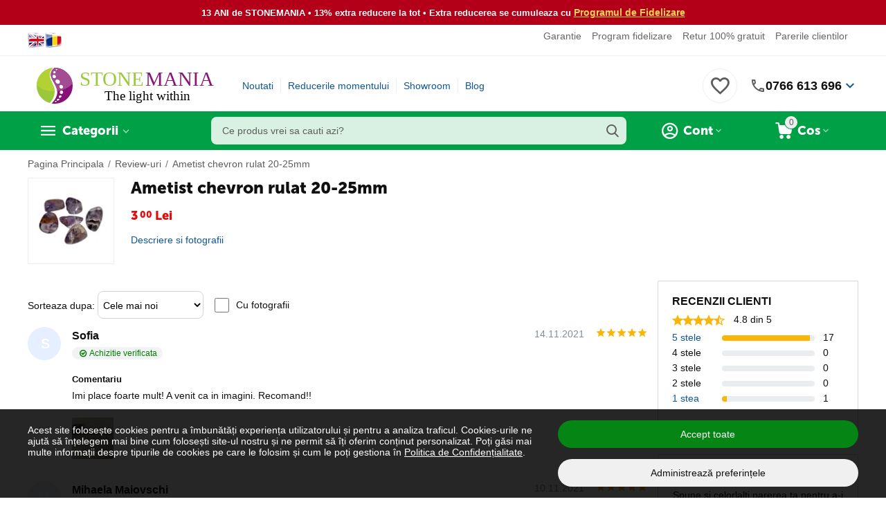

--- FILE ---
content_type: text/html; charset=utf-8
request_url: https://www.google.com/recaptcha/api2/anchor?ar=1&k=6LfI7GoUAAAAADJo3XKHpxHJqCDo8c8QpjWCzEPw&co=aHR0cHM6Ly93d3cuc3RvbmVtYW5pYS5ybzo0NDM.&hl=en&v=N67nZn4AqZkNcbeMu4prBgzg&theme=light&size=normal&anchor-ms=20000&execute-ms=30000&cb=a2j596cb6cyr
body_size: 49201
content:
<!DOCTYPE HTML><html dir="ltr" lang="en"><head><meta http-equiv="Content-Type" content="text/html; charset=UTF-8">
<meta http-equiv="X-UA-Compatible" content="IE=edge">
<title>reCAPTCHA</title>
<style type="text/css">
/* cyrillic-ext */
@font-face {
  font-family: 'Roboto';
  font-style: normal;
  font-weight: 400;
  font-stretch: 100%;
  src: url(//fonts.gstatic.com/s/roboto/v48/KFO7CnqEu92Fr1ME7kSn66aGLdTylUAMa3GUBHMdazTgWw.woff2) format('woff2');
  unicode-range: U+0460-052F, U+1C80-1C8A, U+20B4, U+2DE0-2DFF, U+A640-A69F, U+FE2E-FE2F;
}
/* cyrillic */
@font-face {
  font-family: 'Roboto';
  font-style: normal;
  font-weight: 400;
  font-stretch: 100%;
  src: url(//fonts.gstatic.com/s/roboto/v48/KFO7CnqEu92Fr1ME7kSn66aGLdTylUAMa3iUBHMdazTgWw.woff2) format('woff2');
  unicode-range: U+0301, U+0400-045F, U+0490-0491, U+04B0-04B1, U+2116;
}
/* greek-ext */
@font-face {
  font-family: 'Roboto';
  font-style: normal;
  font-weight: 400;
  font-stretch: 100%;
  src: url(//fonts.gstatic.com/s/roboto/v48/KFO7CnqEu92Fr1ME7kSn66aGLdTylUAMa3CUBHMdazTgWw.woff2) format('woff2');
  unicode-range: U+1F00-1FFF;
}
/* greek */
@font-face {
  font-family: 'Roboto';
  font-style: normal;
  font-weight: 400;
  font-stretch: 100%;
  src: url(//fonts.gstatic.com/s/roboto/v48/KFO7CnqEu92Fr1ME7kSn66aGLdTylUAMa3-UBHMdazTgWw.woff2) format('woff2');
  unicode-range: U+0370-0377, U+037A-037F, U+0384-038A, U+038C, U+038E-03A1, U+03A3-03FF;
}
/* math */
@font-face {
  font-family: 'Roboto';
  font-style: normal;
  font-weight: 400;
  font-stretch: 100%;
  src: url(//fonts.gstatic.com/s/roboto/v48/KFO7CnqEu92Fr1ME7kSn66aGLdTylUAMawCUBHMdazTgWw.woff2) format('woff2');
  unicode-range: U+0302-0303, U+0305, U+0307-0308, U+0310, U+0312, U+0315, U+031A, U+0326-0327, U+032C, U+032F-0330, U+0332-0333, U+0338, U+033A, U+0346, U+034D, U+0391-03A1, U+03A3-03A9, U+03B1-03C9, U+03D1, U+03D5-03D6, U+03F0-03F1, U+03F4-03F5, U+2016-2017, U+2034-2038, U+203C, U+2040, U+2043, U+2047, U+2050, U+2057, U+205F, U+2070-2071, U+2074-208E, U+2090-209C, U+20D0-20DC, U+20E1, U+20E5-20EF, U+2100-2112, U+2114-2115, U+2117-2121, U+2123-214F, U+2190, U+2192, U+2194-21AE, U+21B0-21E5, U+21F1-21F2, U+21F4-2211, U+2213-2214, U+2216-22FF, U+2308-230B, U+2310, U+2319, U+231C-2321, U+2336-237A, U+237C, U+2395, U+239B-23B7, U+23D0, U+23DC-23E1, U+2474-2475, U+25AF, U+25B3, U+25B7, U+25BD, U+25C1, U+25CA, U+25CC, U+25FB, U+266D-266F, U+27C0-27FF, U+2900-2AFF, U+2B0E-2B11, U+2B30-2B4C, U+2BFE, U+3030, U+FF5B, U+FF5D, U+1D400-1D7FF, U+1EE00-1EEFF;
}
/* symbols */
@font-face {
  font-family: 'Roboto';
  font-style: normal;
  font-weight: 400;
  font-stretch: 100%;
  src: url(//fonts.gstatic.com/s/roboto/v48/KFO7CnqEu92Fr1ME7kSn66aGLdTylUAMaxKUBHMdazTgWw.woff2) format('woff2');
  unicode-range: U+0001-000C, U+000E-001F, U+007F-009F, U+20DD-20E0, U+20E2-20E4, U+2150-218F, U+2190, U+2192, U+2194-2199, U+21AF, U+21E6-21F0, U+21F3, U+2218-2219, U+2299, U+22C4-22C6, U+2300-243F, U+2440-244A, U+2460-24FF, U+25A0-27BF, U+2800-28FF, U+2921-2922, U+2981, U+29BF, U+29EB, U+2B00-2BFF, U+4DC0-4DFF, U+FFF9-FFFB, U+10140-1018E, U+10190-1019C, U+101A0, U+101D0-101FD, U+102E0-102FB, U+10E60-10E7E, U+1D2C0-1D2D3, U+1D2E0-1D37F, U+1F000-1F0FF, U+1F100-1F1AD, U+1F1E6-1F1FF, U+1F30D-1F30F, U+1F315, U+1F31C, U+1F31E, U+1F320-1F32C, U+1F336, U+1F378, U+1F37D, U+1F382, U+1F393-1F39F, U+1F3A7-1F3A8, U+1F3AC-1F3AF, U+1F3C2, U+1F3C4-1F3C6, U+1F3CA-1F3CE, U+1F3D4-1F3E0, U+1F3ED, U+1F3F1-1F3F3, U+1F3F5-1F3F7, U+1F408, U+1F415, U+1F41F, U+1F426, U+1F43F, U+1F441-1F442, U+1F444, U+1F446-1F449, U+1F44C-1F44E, U+1F453, U+1F46A, U+1F47D, U+1F4A3, U+1F4B0, U+1F4B3, U+1F4B9, U+1F4BB, U+1F4BF, U+1F4C8-1F4CB, U+1F4D6, U+1F4DA, U+1F4DF, U+1F4E3-1F4E6, U+1F4EA-1F4ED, U+1F4F7, U+1F4F9-1F4FB, U+1F4FD-1F4FE, U+1F503, U+1F507-1F50B, U+1F50D, U+1F512-1F513, U+1F53E-1F54A, U+1F54F-1F5FA, U+1F610, U+1F650-1F67F, U+1F687, U+1F68D, U+1F691, U+1F694, U+1F698, U+1F6AD, U+1F6B2, U+1F6B9-1F6BA, U+1F6BC, U+1F6C6-1F6CF, U+1F6D3-1F6D7, U+1F6E0-1F6EA, U+1F6F0-1F6F3, U+1F6F7-1F6FC, U+1F700-1F7FF, U+1F800-1F80B, U+1F810-1F847, U+1F850-1F859, U+1F860-1F887, U+1F890-1F8AD, U+1F8B0-1F8BB, U+1F8C0-1F8C1, U+1F900-1F90B, U+1F93B, U+1F946, U+1F984, U+1F996, U+1F9E9, U+1FA00-1FA6F, U+1FA70-1FA7C, U+1FA80-1FA89, U+1FA8F-1FAC6, U+1FACE-1FADC, U+1FADF-1FAE9, U+1FAF0-1FAF8, U+1FB00-1FBFF;
}
/* vietnamese */
@font-face {
  font-family: 'Roboto';
  font-style: normal;
  font-weight: 400;
  font-stretch: 100%;
  src: url(//fonts.gstatic.com/s/roboto/v48/KFO7CnqEu92Fr1ME7kSn66aGLdTylUAMa3OUBHMdazTgWw.woff2) format('woff2');
  unicode-range: U+0102-0103, U+0110-0111, U+0128-0129, U+0168-0169, U+01A0-01A1, U+01AF-01B0, U+0300-0301, U+0303-0304, U+0308-0309, U+0323, U+0329, U+1EA0-1EF9, U+20AB;
}
/* latin-ext */
@font-face {
  font-family: 'Roboto';
  font-style: normal;
  font-weight: 400;
  font-stretch: 100%;
  src: url(//fonts.gstatic.com/s/roboto/v48/KFO7CnqEu92Fr1ME7kSn66aGLdTylUAMa3KUBHMdazTgWw.woff2) format('woff2');
  unicode-range: U+0100-02BA, U+02BD-02C5, U+02C7-02CC, U+02CE-02D7, U+02DD-02FF, U+0304, U+0308, U+0329, U+1D00-1DBF, U+1E00-1E9F, U+1EF2-1EFF, U+2020, U+20A0-20AB, U+20AD-20C0, U+2113, U+2C60-2C7F, U+A720-A7FF;
}
/* latin */
@font-face {
  font-family: 'Roboto';
  font-style: normal;
  font-weight: 400;
  font-stretch: 100%;
  src: url(//fonts.gstatic.com/s/roboto/v48/KFO7CnqEu92Fr1ME7kSn66aGLdTylUAMa3yUBHMdazQ.woff2) format('woff2');
  unicode-range: U+0000-00FF, U+0131, U+0152-0153, U+02BB-02BC, U+02C6, U+02DA, U+02DC, U+0304, U+0308, U+0329, U+2000-206F, U+20AC, U+2122, U+2191, U+2193, U+2212, U+2215, U+FEFF, U+FFFD;
}
/* cyrillic-ext */
@font-face {
  font-family: 'Roboto';
  font-style: normal;
  font-weight: 500;
  font-stretch: 100%;
  src: url(//fonts.gstatic.com/s/roboto/v48/KFO7CnqEu92Fr1ME7kSn66aGLdTylUAMa3GUBHMdazTgWw.woff2) format('woff2');
  unicode-range: U+0460-052F, U+1C80-1C8A, U+20B4, U+2DE0-2DFF, U+A640-A69F, U+FE2E-FE2F;
}
/* cyrillic */
@font-face {
  font-family: 'Roboto';
  font-style: normal;
  font-weight: 500;
  font-stretch: 100%;
  src: url(//fonts.gstatic.com/s/roboto/v48/KFO7CnqEu92Fr1ME7kSn66aGLdTylUAMa3iUBHMdazTgWw.woff2) format('woff2');
  unicode-range: U+0301, U+0400-045F, U+0490-0491, U+04B0-04B1, U+2116;
}
/* greek-ext */
@font-face {
  font-family: 'Roboto';
  font-style: normal;
  font-weight: 500;
  font-stretch: 100%;
  src: url(//fonts.gstatic.com/s/roboto/v48/KFO7CnqEu92Fr1ME7kSn66aGLdTylUAMa3CUBHMdazTgWw.woff2) format('woff2');
  unicode-range: U+1F00-1FFF;
}
/* greek */
@font-face {
  font-family: 'Roboto';
  font-style: normal;
  font-weight: 500;
  font-stretch: 100%;
  src: url(//fonts.gstatic.com/s/roboto/v48/KFO7CnqEu92Fr1ME7kSn66aGLdTylUAMa3-UBHMdazTgWw.woff2) format('woff2');
  unicode-range: U+0370-0377, U+037A-037F, U+0384-038A, U+038C, U+038E-03A1, U+03A3-03FF;
}
/* math */
@font-face {
  font-family: 'Roboto';
  font-style: normal;
  font-weight: 500;
  font-stretch: 100%;
  src: url(//fonts.gstatic.com/s/roboto/v48/KFO7CnqEu92Fr1ME7kSn66aGLdTylUAMawCUBHMdazTgWw.woff2) format('woff2');
  unicode-range: U+0302-0303, U+0305, U+0307-0308, U+0310, U+0312, U+0315, U+031A, U+0326-0327, U+032C, U+032F-0330, U+0332-0333, U+0338, U+033A, U+0346, U+034D, U+0391-03A1, U+03A3-03A9, U+03B1-03C9, U+03D1, U+03D5-03D6, U+03F0-03F1, U+03F4-03F5, U+2016-2017, U+2034-2038, U+203C, U+2040, U+2043, U+2047, U+2050, U+2057, U+205F, U+2070-2071, U+2074-208E, U+2090-209C, U+20D0-20DC, U+20E1, U+20E5-20EF, U+2100-2112, U+2114-2115, U+2117-2121, U+2123-214F, U+2190, U+2192, U+2194-21AE, U+21B0-21E5, U+21F1-21F2, U+21F4-2211, U+2213-2214, U+2216-22FF, U+2308-230B, U+2310, U+2319, U+231C-2321, U+2336-237A, U+237C, U+2395, U+239B-23B7, U+23D0, U+23DC-23E1, U+2474-2475, U+25AF, U+25B3, U+25B7, U+25BD, U+25C1, U+25CA, U+25CC, U+25FB, U+266D-266F, U+27C0-27FF, U+2900-2AFF, U+2B0E-2B11, U+2B30-2B4C, U+2BFE, U+3030, U+FF5B, U+FF5D, U+1D400-1D7FF, U+1EE00-1EEFF;
}
/* symbols */
@font-face {
  font-family: 'Roboto';
  font-style: normal;
  font-weight: 500;
  font-stretch: 100%;
  src: url(//fonts.gstatic.com/s/roboto/v48/KFO7CnqEu92Fr1ME7kSn66aGLdTylUAMaxKUBHMdazTgWw.woff2) format('woff2');
  unicode-range: U+0001-000C, U+000E-001F, U+007F-009F, U+20DD-20E0, U+20E2-20E4, U+2150-218F, U+2190, U+2192, U+2194-2199, U+21AF, U+21E6-21F0, U+21F3, U+2218-2219, U+2299, U+22C4-22C6, U+2300-243F, U+2440-244A, U+2460-24FF, U+25A0-27BF, U+2800-28FF, U+2921-2922, U+2981, U+29BF, U+29EB, U+2B00-2BFF, U+4DC0-4DFF, U+FFF9-FFFB, U+10140-1018E, U+10190-1019C, U+101A0, U+101D0-101FD, U+102E0-102FB, U+10E60-10E7E, U+1D2C0-1D2D3, U+1D2E0-1D37F, U+1F000-1F0FF, U+1F100-1F1AD, U+1F1E6-1F1FF, U+1F30D-1F30F, U+1F315, U+1F31C, U+1F31E, U+1F320-1F32C, U+1F336, U+1F378, U+1F37D, U+1F382, U+1F393-1F39F, U+1F3A7-1F3A8, U+1F3AC-1F3AF, U+1F3C2, U+1F3C4-1F3C6, U+1F3CA-1F3CE, U+1F3D4-1F3E0, U+1F3ED, U+1F3F1-1F3F3, U+1F3F5-1F3F7, U+1F408, U+1F415, U+1F41F, U+1F426, U+1F43F, U+1F441-1F442, U+1F444, U+1F446-1F449, U+1F44C-1F44E, U+1F453, U+1F46A, U+1F47D, U+1F4A3, U+1F4B0, U+1F4B3, U+1F4B9, U+1F4BB, U+1F4BF, U+1F4C8-1F4CB, U+1F4D6, U+1F4DA, U+1F4DF, U+1F4E3-1F4E6, U+1F4EA-1F4ED, U+1F4F7, U+1F4F9-1F4FB, U+1F4FD-1F4FE, U+1F503, U+1F507-1F50B, U+1F50D, U+1F512-1F513, U+1F53E-1F54A, U+1F54F-1F5FA, U+1F610, U+1F650-1F67F, U+1F687, U+1F68D, U+1F691, U+1F694, U+1F698, U+1F6AD, U+1F6B2, U+1F6B9-1F6BA, U+1F6BC, U+1F6C6-1F6CF, U+1F6D3-1F6D7, U+1F6E0-1F6EA, U+1F6F0-1F6F3, U+1F6F7-1F6FC, U+1F700-1F7FF, U+1F800-1F80B, U+1F810-1F847, U+1F850-1F859, U+1F860-1F887, U+1F890-1F8AD, U+1F8B0-1F8BB, U+1F8C0-1F8C1, U+1F900-1F90B, U+1F93B, U+1F946, U+1F984, U+1F996, U+1F9E9, U+1FA00-1FA6F, U+1FA70-1FA7C, U+1FA80-1FA89, U+1FA8F-1FAC6, U+1FACE-1FADC, U+1FADF-1FAE9, U+1FAF0-1FAF8, U+1FB00-1FBFF;
}
/* vietnamese */
@font-face {
  font-family: 'Roboto';
  font-style: normal;
  font-weight: 500;
  font-stretch: 100%;
  src: url(//fonts.gstatic.com/s/roboto/v48/KFO7CnqEu92Fr1ME7kSn66aGLdTylUAMa3OUBHMdazTgWw.woff2) format('woff2');
  unicode-range: U+0102-0103, U+0110-0111, U+0128-0129, U+0168-0169, U+01A0-01A1, U+01AF-01B0, U+0300-0301, U+0303-0304, U+0308-0309, U+0323, U+0329, U+1EA0-1EF9, U+20AB;
}
/* latin-ext */
@font-face {
  font-family: 'Roboto';
  font-style: normal;
  font-weight: 500;
  font-stretch: 100%;
  src: url(//fonts.gstatic.com/s/roboto/v48/KFO7CnqEu92Fr1ME7kSn66aGLdTylUAMa3KUBHMdazTgWw.woff2) format('woff2');
  unicode-range: U+0100-02BA, U+02BD-02C5, U+02C7-02CC, U+02CE-02D7, U+02DD-02FF, U+0304, U+0308, U+0329, U+1D00-1DBF, U+1E00-1E9F, U+1EF2-1EFF, U+2020, U+20A0-20AB, U+20AD-20C0, U+2113, U+2C60-2C7F, U+A720-A7FF;
}
/* latin */
@font-face {
  font-family: 'Roboto';
  font-style: normal;
  font-weight: 500;
  font-stretch: 100%;
  src: url(//fonts.gstatic.com/s/roboto/v48/KFO7CnqEu92Fr1ME7kSn66aGLdTylUAMa3yUBHMdazQ.woff2) format('woff2');
  unicode-range: U+0000-00FF, U+0131, U+0152-0153, U+02BB-02BC, U+02C6, U+02DA, U+02DC, U+0304, U+0308, U+0329, U+2000-206F, U+20AC, U+2122, U+2191, U+2193, U+2212, U+2215, U+FEFF, U+FFFD;
}
/* cyrillic-ext */
@font-face {
  font-family: 'Roboto';
  font-style: normal;
  font-weight: 900;
  font-stretch: 100%;
  src: url(//fonts.gstatic.com/s/roboto/v48/KFO7CnqEu92Fr1ME7kSn66aGLdTylUAMa3GUBHMdazTgWw.woff2) format('woff2');
  unicode-range: U+0460-052F, U+1C80-1C8A, U+20B4, U+2DE0-2DFF, U+A640-A69F, U+FE2E-FE2F;
}
/* cyrillic */
@font-face {
  font-family: 'Roboto';
  font-style: normal;
  font-weight: 900;
  font-stretch: 100%;
  src: url(//fonts.gstatic.com/s/roboto/v48/KFO7CnqEu92Fr1ME7kSn66aGLdTylUAMa3iUBHMdazTgWw.woff2) format('woff2');
  unicode-range: U+0301, U+0400-045F, U+0490-0491, U+04B0-04B1, U+2116;
}
/* greek-ext */
@font-face {
  font-family: 'Roboto';
  font-style: normal;
  font-weight: 900;
  font-stretch: 100%;
  src: url(//fonts.gstatic.com/s/roboto/v48/KFO7CnqEu92Fr1ME7kSn66aGLdTylUAMa3CUBHMdazTgWw.woff2) format('woff2');
  unicode-range: U+1F00-1FFF;
}
/* greek */
@font-face {
  font-family: 'Roboto';
  font-style: normal;
  font-weight: 900;
  font-stretch: 100%;
  src: url(//fonts.gstatic.com/s/roboto/v48/KFO7CnqEu92Fr1ME7kSn66aGLdTylUAMa3-UBHMdazTgWw.woff2) format('woff2');
  unicode-range: U+0370-0377, U+037A-037F, U+0384-038A, U+038C, U+038E-03A1, U+03A3-03FF;
}
/* math */
@font-face {
  font-family: 'Roboto';
  font-style: normal;
  font-weight: 900;
  font-stretch: 100%;
  src: url(//fonts.gstatic.com/s/roboto/v48/KFO7CnqEu92Fr1ME7kSn66aGLdTylUAMawCUBHMdazTgWw.woff2) format('woff2');
  unicode-range: U+0302-0303, U+0305, U+0307-0308, U+0310, U+0312, U+0315, U+031A, U+0326-0327, U+032C, U+032F-0330, U+0332-0333, U+0338, U+033A, U+0346, U+034D, U+0391-03A1, U+03A3-03A9, U+03B1-03C9, U+03D1, U+03D5-03D6, U+03F0-03F1, U+03F4-03F5, U+2016-2017, U+2034-2038, U+203C, U+2040, U+2043, U+2047, U+2050, U+2057, U+205F, U+2070-2071, U+2074-208E, U+2090-209C, U+20D0-20DC, U+20E1, U+20E5-20EF, U+2100-2112, U+2114-2115, U+2117-2121, U+2123-214F, U+2190, U+2192, U+2194-21AE, U+21B0-21E5, U+21F1-21F2, U+21F4-2211, U+2213-2214, U+2216-22FF, U+2308-230B, U+2310, U+2319, U+231C-2321, U+2336-237A, U+237C, U+2395, U+239B-23B7, U+23D0, U+23DC-23E1, U+2474-2475, U+25AF, U+25B3, U+25B7, U+25BD, U+25C1, U+25CA, U+25CC, U+25FB, U+266D-266F, U+27C0-27FF, U+2900-2AFF, U+2B0E-2B11, U+2B30-2B4C, U+2BFE, U+3030, U+FF5B, U+FF5D, U+1D400-1D7FF, U+1EE00-1EEFF;
}
/* symbols */
@font-face {
  font-family: 'Roboto';
  font-style: normal;
  font-weight: 900;
  font-stretch: 100%;
  src: url(//fonts.gstatic.com/s/roboto/v48/KFO7CnqEu92Fr1ME7kSn66aGLdTylUAMaxKUBHMdazTgWw.woff2) format('woff2');
  unicode-range: U+0001-000C, U+000E-001F, U+007F-009F, U+20DD-20E0, U+20E2-20E4, U+2150-218F, U+2190, U+2192, U+2194-2199, U+21AF, U+21E6-21F0, U+21F3, U+2218-2219, U+2299, U+22C4-22C6, U+2300-243F, U+2440-244A, U+2460-24FF, U+25A0-27BF, U+2800-28FF, U+2921-2922, U+2981, U+29BF, U+29EB, U+2B00-2BFF, U+4DC0-4DFF, U+FFF9-FFFB, U+10140-1018E, U+10190-1019C, U+101A0, U+101D0-101FD, U+102E0-102FB, U+10E60-10E7E, U+1D2C0-1D2D3, U+1D2E0-1D37F, U+1F000-1F0FF, U+1F100-1F1AD, U+1F1E6-1F1FF, U+1F30D-1F30F, U+1F315, U+1F31C, U+1F31E, U+1F320-1F32C, U+1F336, U+1F378, U+1F37D, U+1F382, U+1F393-1F39F, U+1F3A7-1F3A8, U+1F3AC-1F3AF, U+1F3C2, U+1F3C4-1F3C6, U+1F3CA-1F3CE, U+1F3D4-1F3E0, U+1F3ED, U+1F3F1-1F3F3, U+1F3F5-1F3F7, U+1F408, U+1F415, U+1F41F, U+1F426, U+1F43F, U+1F441-1F442, U+1F444, U+1F446-1F449, U+1F44C-1F44E, U+1F453, U+1F46A, U+1F47D, U+1F4A3, U+1F4B0, U+1F4B3, U+1F4B9, U+1F4BB, U+1F4BF, U+1F4C8-1F4CB, U+1F4D6, U+1F4DA, U+1F4DF, U+1F4E3-1F4E6, U+1F4EA-1F4ED, U+1F4F7, U+1F4F9-1F4FB, U+1F4FD-1F4FE, U+1F503, U+1F507-1F50B, U+1F50D, U+1F512-1F513, U+1F53E-1F54A, U+1F54F-1F5FA, U+1F610, U+1F650-1F67F, U+1F687, U+1F68D, U+1F691, U+1F694, U+1F698, U+1F6AD, U+1F6B2, U+1F6B9-1F6BA, U+1F6BC, U+1F6C6-1F6CF, U+1F6D3-1F6D7, U+1F6E0-1F6EA, U+1F6F0-1F6F3, U+1F6F7-1F6FC, U+1F700-1F7FF, U+1F800-1F80B, U+1F810-1F847, U+1F850-1F859, U+1F860-1F887, U+1F890-1F8AD, U+1F8B0-1F8BB, U+1F8C0-1F8C1, U+1F900-1F90B, U+1F93B, U+1F946, U+1F984, U+1F996, U+1F9E9, U+1FA00-1FA6F, U+1FA70-1FA7C, U+1FA80-1FA89, U+1FA8F-1FAC6, U+1FACE-1FADC, U+1FADF-1FAE9, U+1FAF0-1FAF8, U+1FB00-1FBFF;
}
/* vietnamese */
@font-face {
  font-family: 'Roboto';
  font-style: normal;
  font-weight: 900;
  font-stretch: 100%;
  src: url(//fonts.gstatic.com/s/roboto/v48/KFO7CnqEu92Fr1ME7kSn66aGLdTylUAMa3OUBHMdazTgWw.woff2) format('woff2');
  unicode-range: U+0102-0103, U+0110-0111, U+0128-0129, U+0168-0169, U+01A0-01A1, U+01AF-01B0, U+0300-0301, U+0303-0304, U+0308-0309, U+0323, U+0329, U+1EA0-1EF9, U+20AB;
}
/* latin-ext */
@font-face {
  font-family: 'Roboto';
  font-style: normal;
  font-weight: 900;
  font-stretch: 100%;
  src: url(//fonts.gstatic.com/s/roboto/v48/KFO7CnqEu92Fr1ME7kSn66aGLdTylUAMa3KUBHMdazTgWw.woff2) format('woff2');
  unicode-range: U+0100-02BA, U+02BD-02C5, U+02C7-02CC, U+02CE-02D7, U+02DD-02FF, U+0304, U+0308, U+0329, U+1D00-1DBF, U+1E00-1E9F, U+1EF2-1EFF, U+2020, U+20A0-20AB, U+20AD-20C0, U+2113, U+2C60-2C7F, U+A720-A7FF;
}
/* latin */
@font-face {
  font-family: 'Roboto';
  font-style: normal;
  font-weight: 900;
  font-stretch: 100%;
  src: url(//fonts.gstatic.com/s/roboto/v48/KFO7CnqEu92Fr1ME7kSn66aGLdTylUAMa3yUBHMdazQ.woff2) format('woff2');
  unicode-range: U+0000-00FF, U+0131, U+0152-0153, U+02BB-02BC, U+02C6, U+02DA, U+02DC, U+0304, U+0308, U+0329, U+2000-206F, U+20AC, U+2122, U+2191, U+2193, U+2212, U+2215, U+FEFF, U+FFFD;
}

</style>
<link rel="stylesheet" type="text/css" href="https://www.gstatic.com/recaptcha/releases/N67nZn4AqZkNcbeMu4prBgzg/styles__ltr.css">
<script nonce="QSNJDLFDMqPfKeBtl_r1FA" type="text/javascript">window['__recaptcha_api'] = 'https://www.google.com/recaptcha/api2/';</script>
<script type="text/javascript" src="https://www.gstatic.com/recaptcha/releases/N67nZn4AqZkNcbeMu4prBgzg/recaptcha__en.js" nonce="QSNJDLFDMqPfKeBtl_r1FA">
      
    </script></head>
<body><div id="rc-anchor-alert" class="rc-anchor-alert"></div>
<input type="hidden" id="recaptcha-token" value="[base64]">
<script type="text/javascript" nonce="QSNJDLFDMqPfKeBtl_r1FA">
      recaptcha.anchor.Main.init("[\x22ainput\x22,[\x22bgdata\x22,\x22\x22,\[base64]/[base64]/[base64]/[base64]/[base64]/[base64]/KGcoTywyNTMsTy5PKSxVRyhPLEMpKTpnKE8sMjUzLEMpLE8pKSxsKSksTykpfSxieT1mdW5jdGlvbihDLE8sdSxsKXtmb3IobD0odT1SKEMpLDApO08+MDtPLS0pbD1sPDw4fFooQyk7ZyhDLHUsbCl9LFVHPWZ1bmN0aW9uKEMsTyl7Qy5pLmxlbmd0aD4xMDQ/[base64]/[base64]/[base64]/[base64]/[base64]/[base64]/[base64]\\u003d\x22,\[base64]\x22,\x22w75hwqfDlsOaS8OXw5rDjcOiYMOvbsOKY8Kwwo3DvHDDrDwpWh8cwq/Cl8K/EMKLw4zCi8KmEk4Rbl1VNMO9XUjDlsO9Kn7Ck2ApRMKIwoXDjMOFw65EUcK4A8K4wrEOw7weTzTCqsOYw6rCnMK8QSAdw7oNw47ChcKUX8KeJcOlTMK/[base64]/DnlVNS8Kzw5nDtsO1BcK4w7R1G0EpDcO/wp/CoRTDpD7CqsOSeUN2wp4NwpZYXcKsehXCosOOw77ClRHCp0pew4nDjknDtw7CgRVswrHDr8Oowqs8w6kFXsKyKGrCuMKQAMOhwpjDqQkQwr7DsMKBAT0mRMOhAVwNQMO6dXXDl8Kzw6HDrGtBHwoOw7rCusOZw4RNwqPDnlrCpQJ/w7zChxlQwrg2XCUlVUXCk8K/w53Cr8Kuw7ISJjHCpwdQwolhKMKhc8K1wqzCuhQFTQDCi27Dv00Jw6k5w7PDqCtBcntRCsKKw4pMw4ZCwrIYw4DDvSDCrTDCvMKKwq/Djzg/ZsKvwoHDjxkBVsO7w47DiMKHw6vDol/Cq1NUb8OlFcKnAsKhw4fDn8KPHxl4woLCpsO/[base64]/CiFV3QHrDmDzDvMK2I8KjfxIQw7A5cQLCpVBuwqEgw7nDp8KFD1LCvWjDl8KbRsKtRsO2w6wJc8OIKcKiZ1PDqg9LMcOCwqLCuTIYw6zDvcOKeMKQUMKcEXpywo5Zw4tIw6Q6CCwDUWDCliDCucOCNwdAw7rCoMOowoPCtDUNw6IfwrPDoCrDgTI2wo/CicOCC8O4a8Kww6Q0IcK5wr84wpHCjsO1STQXR8OEGMKmwpLDgVkAw7kYwpjClF/DpH9laMKZw7xuwqNyKlbDlsOLfGHCo1l8aMKnIiDDmkDCnlPDoiFwF8K5LsKOw5vDnMKfw7XCusK2WcOaw5nCpHXDp1HDlwdQwpRcw6R9wr9nJcKvw6HDsMOhMsK4wqjCi3PDuMKeRsOzwqbCvMOfw7XCrMKhw4lXwr0Bw5lcag/CvizCi2g6Z8K9ZMKwV8KXw7nDti9Kw4t6cz/[base64]/wofDrE/Dnn55w6EzTcKWKsO8TjoSwqTCtgDDhsOTcmPDqTBWwqrDusO8w5QGP8OSaHnCj8OwZUzCsE1IZsK5LcKewozDnsKtc8KOLcOSV3trwp7Ci8KawoHDv8OaIDvDg8O/[base64]/wo5kw6w0V8Ogwq1wYVnCrjhww5sQbcOCV0zCuwXCrD/Cp0hkKcKUDsKhWsOHAMOiS8Oxw4MpJ11LFxfCjcOLTDHDlcK1w5/DkzPCjcOIw7BWfC/DlDLCtWl2wqc0WsKhZ8OMwpNPfWYdRMOkwqleCcKUTTHDqgvDgB0fIT8aZMKSwppSUsKbwoBjwpBAw7rCrn5Xwo59STXDt8ODSMOyEwbDkjFFKlnDnVXCqsOaUsOZKzAiW1XDkMOBwrXDgwrCtRsVwovCky/CtsKTw4DDiMO0PcO0w73DhcKVZzcyEsKTw5LDlVJaw43DjnvCqcKhIFbDg0NtfEUOw6nCnnnCrcOkwrzDum5Vwo8Pw6hbwoIUSWvDuCLDkMKUw6zDlcKhbMK1al5KWADDmsKjFz/DsXUmwqHCllxnw7oXNXZIXzFSwpDCqMKoeggqwrHCo3Niw7pYwofDisO3eyvDi8K4wqPDkGXCl0sGw5LCtMKdGcOewqrCk8OQwo1swrd4EsOtJMKrFsONwoDCv8Ktw4bDhlPCrgnDvMOoSMOkw7PCrcObbcOiwr57eT3ChiXDvWpIwpXDphBjwrTDnMOIN8OJcsODLz/Du2vCisOBF8OVwoFUw5vCpsKbwobDhz4aOsKVInLCj0jCkXbDgETDuHEpwoU2N8KTwo/[base64]/CqGXCvsKDw7RHwqbCs8KgPy87EXJTwrzCmkJbGnTChkE3wprDocKlw5AWB8OQw516wq1CwoYzSTTCksKHw653asKPwoZxYMKyw6A8wpLDjjg7IMKYwoPDlcO2w5Zgw6zDugTDrCQiGT1kRU/DvMO4wpJPBR4RwrDDlMKww5TCjF3CqMO9WGMfwrfCgmAvRsKfwrDDvsODZsO2HsObwrDDuVB/PHfDiyjDtsOSwrbCiwXCk8ONfmXCnMKbw7AdWHXDjUjDpx/DmBTCigcRw4fDmUpaRjk2UsKpa0dCYz3DjcKVGn9VW8ORSMK4wr0GwrhnbsKpXHYMwpHCu8KJCzDCr8OJKcOvw4MOwqQ+eX5pw4zCiEjDp19gwqtEwrcVdcO3wqdLMHfCo8KZeHI5w5bDq8KDw5DDjsO1wrHDkVXDmk/[base64]/DlwIvPMO6wpBew7/[base64]/CvcOXwpFTX8ONDcOkw44CHWHDvsKuW1LCvRBiwpgWwrN3OEfDm2F/wpoWNyvCtyLCi8OQwqsfw6BnLMKXMcK9ScOAQcOZw7TDi8OvwoXCj2EFw7shM3tEDw1YLcOIRsODBcOIQsO9Ui8swpoEwrPChMKBE8OjT8OTwo16Q8OqwokiwpjCp8O+wqMPw783wp7CnhBgRHDDucOQfsOrwrPDvsKubsK+I8OGcmPDt8KWwqjCrBNSwp/DicK0NMOEw7cNBsOzwozCuSNcNlQSwrEde2HDmWVDw7LCl8KCwp0vwofDkMO3wpbCqsKvTGDCkG/CoQHDmsO6w4t7asK8fsKEwqtrHxTCimXCq3gqwqJ9FifCl8KGw6XDsBwDHSJfwoBGwq5ewqlsPinDkh/DtX9Lwrdlw6sDw6p4w5rDhE7DksKgwpfCucK2aBIXw73DvlfDmcKhwrPDqDjCiw8OZmgKw5/DkQjDvSYKN8OVYcOHw4MMGMOzw5LCiMKtNsOpFHRbJgsjSsKBTcKUwq9kaEjCssOrwoMuIgo/w6g/fw7Cqm3Dt3wnw6vChcK8AiHDljkzc8K1JMOaw5zDljs2w6BIw4/Cr0RmKMOcwpzCmsOzwr/DoMKjwr1RNMKwwqM1wonDlV5eZ0APJsKnwrvDh8OCwo3Cs8OfFU4NYG1cVcKGwrMVwrVnwozDp8KIw5DDtBUrw4RJw4DCl8O3wo/CtMKPBw07wqAsOSIjwq/DjRBKwo12wr7CgsKrwqJ/YEcuNsK9w6RZw4RLQS9VJcOBwrROPF8USUvCmHzDiC49w7zCvGDDnsOpG0ZrR8K3wqDChX/CugM9BhrDjcOqwqo3wqVyFcOkw4PCksKpwozDpsOBwoLCjMKLG8O3wqPCtSPCmsKJwp0UYsOweHZ8wqbDicKvw5HCtV/DiEFPwqbCp1E5w6tfw6vCncO9az7Cn8OBwoBbwpnCgWAiXhbDiWrDtsK1w67Dv8K7EsKWw7hFMsO5w4HCpcOZbxPDrHPCvXdXwpbDv1bCusK9IRptJ0zCl8KCbsKEUD7CjTDCnsOnwrcbwoXCjlDDmk52wrLDgm/Cp2vDiMOdTcK5wrbDsGEsHWnDh0kfLMKWPcOCcwF1CE3DuhAVRHjDkCEGw6YtwqjCl8KtNMOowoLClsKAwo3DuF4tHcOzTDTCmVs4woHCtcKjfmY2P8KswpAGw4UKJC7DuMKzfcK/axjCoU7DlMKLw5pFEVYmXHVWw4RSwohvwp/DpcKnw43CjTPCnSp/bsOZw6IKJh7CvMOCwq5mcSVPwq4DL8KoLwbCnTwew6fDiwzCuVIbdFkOHDTDiwgywpjDtcOnPDNxOMKEw7pRRMKlwrfCimUTL0I6e8Omd8Kpwr/DucOswoYkw7/[base64]/AWp9w4VcK8KVw5Ecw6onwoHCii3CjyzCoMKfwrnDmcK/wqjCn2bCvsONw63DtcOHRcO0HUYfOFBDJVzDlwUvwrjCuEbCtcKUX1ANK8OQFDfCpkXCuW3Ct8OdEMKZLD3DsMKCOCXChMO2NMOiRkbCs3vDmQLDrhhbc8K/w7VHw6jCh8Oow7zCgVXCiRxpTxp1En56C8KtERZkw4/DtcKmOyEBWMOxLCJmw7XDrMOewp5Sw4vDu2TDlwfClcKuFG/Cl1x8TTVIO1psw5k0w5/CviLChsOUwrDDontVwqDCrG8zw7HCngUcJDrCmkvDk8KMw5Mkw6LCoMOHw6DDsMKTw754XBlNI8KPGEsyw4jDgsOlNcOJe8OzGsK0w7bCpislJcOdcMOxwrI8w4XDmxXDjA/Dv8Kowp/ChGN8DcKNCVxBIwTCj8OUwrgGw7TCjsKGCGzChjc3EsOQw51+w6o2wqljwpXCocKZc13Du8KlwrrCkEPCp8KPfMOFwoNEw5PDoEvClsKUF8KaQV1EEcKHwqrDtU5SHcKFZcOJwqEgR8O3ehU3NsOsCsOBw5TDghVpH2oIw7/ClsKFQ1zDssKEw5zDugPDolfDjA3CrgU0woPCkMK1w5nDrHUtBGsNwqN2ZsK9wqMNwrTCpy/DjQzDhlt7VyjClsO1w5DDs8ONTijDllLCpHnDugTCj8OvHMOmM8KuwoMXAcOfwpJuV8Ouwop1a8K0w79USSleSDvDrsOkSR/CjhfDn2jDhF/DsUlsMsKrZBYVw6LDpsKzw61WwppVHMOSTCrDnQLCrsO3w61LZwDCj8OEwoxiZ8OTwpjCtcKzVMOaw5bDgyITw4nDgGFEf8KowpfCv8KJHcK/C8KOw6ocX8Oew4ddYcK/w6HDpSLDgsKlcGPDo8KxfMOFbMOBw4DDosKSXBPDq8O/wrzDs8Oca8KewrjDoMODw5xWwpE/C0sbw55dR1U2fHvDgGDCnsOTHcKdZ8Ouw5kOCMOJB8KTwpUMwq7Dj8Olw53DklHDr8K9B8OyewxJfATDsMOEBsKVw7zDmsK+wq5UwqvDuAwYLk7Chwo8XHwsG0pbw5I5DMK/wrVsEh7CpErDlsOlwrF7wr9gFsKsKmnDhxI1NMKSVB9Uw77CrcOALcK6fnx8w5NdC33Co8OKZCTDuwVIw6PChMOcwrcvw53Dp8OEWsKmKgPDgknCmMOUw63ClmUGw53Dq8OwwpHDkTInwoNsw5UTBMKwIcKmwqnDlElxwokWwr/DpXQywpbDq8OXUXXDjsKLBMOFOEUcD07DjQlOw6bDl8OaeMOvwpfCs8OUNiIHw6BCwroOb8O7OMK2GTUEBsOUU3oAw5gME8OGwpzCv1IacMKFe8OhBMKxw54wwqYwwq/DvMOTw4fDvwlRSnfDrMK8w4UywqcfGCbDiizDr8OXVSfDnMKfw5XChsKWw7DCqzIuW2QVw4kEwpfCksKPw5MSFcO+wpHDvRJ1wprDiEDDtz/DlcKYw5c3wq0aYnZ+wrdnA8KJw40HSUDCgxXCjEF+w4Nhwoh2FU/Cpy/DosKOwq15LMOcwrrCscOmcz8iw4RnMysCw45QFMK9w6dkwqo9wrcPfsOaK8O/wq5feAZlMivChCJmDEPDlsKWUMKJJ8OQVMKHJ1VJw6cVTnjDm3rDl8K+wqjDjMODwqF6EVvDq8KhO1fDjQ4cO1hOCMKsNsKvU8K0w7/ChD7DoMO5w5PCokAYSydsw6LDl8K4L8OtesKfw6Q7wqDCrcOVfMKDwpMMwqXDrB4UNw5dw6/DumELOsOfw5khwpnDr8OVbAt8LsOwOTDDvB7DjMOuTMKpFwPDo8OzwpXDij/ClsKMcAcIw55ZbRvCk1MPwphdeMKtwpRTVMOZTRLDildWwrYMw5LDqVopwrhoLsOjfnfCpFTCqC9YexEJwr4yw4PDiGdrwo8dw6V5ewbCqcOXQsKTwpLClWwdZgNOEhrDo8Ozw5vDisKUw6FtYsO/[base64]/CtsOHwpLCvsKeKcOVMh0td8K/N0nDisOJw6hRaDEIUkzDh8Kxw4zDnjJEw5Niw6kRUAXCjsO1w4rChcKRwqNjPcKGwrTDp1jDucKoPGoOwpvDvX8JBMOqw5ESw6IPDcKFeQ9ZTlFPw7RIwqnCgwQDw7fCh8K/VjnDpMKnw5vDocKAwpPCv8KowpJawphdw4rDvXJYw7bCm1MBw4zDocKgwrNQw5zCjgUrwpXClG/CqcKZwo8Fw6sZWcO2GhBhwpLDjSLCoG/[base64]/CszrCqCESwoY1wrVXe8KANsKsHxPDlXJJW8Kbw4bDvcKxw6jDoMKEw6fDnQXCvWHCr8KFwrTCnsKiw7bCny/[base64]/[base64]/DqMOuwqw0cnzCusOrXSBrwobDisK4w50/[base64]/[base64]/[base64]/ClhHDgMK1w4M7SMK8wqp9a8OlXMKRw5pUw7DDosOWByTCmMKQwq7DkcO2w6zDosK0TwZGwqJmW3jDrMKUw6LCoMOxw6bCqsOswq/[base64]/Dq2vDp8KEEMKrBMKjPcK9w4zCg8Kww4bCsXTCuTohJ39kSXfDtMOlXcK5DsKVOMKYwqchJ25+RHPCoyPCnUl0wqjDiX5GWMKAwrnDrcOzw4YywoYywpjCssKww6XCqMKQOsKPwpXCjcOkwqhbNTDDj8Kqwq7CkcKDKTvDscO/woPCg8OTARHCvj4ywqMMOsK+w6nCgjp/w41+a8OmSycBSk87wqjDmlJwL8KSYMOAe25kDlRTasKfw7XCkcK/dsKRGixqMVrCozoOcTLCrsKuwr7CqVnDr3jDtcOTwp/[base64]/DrgNpfRbDn8O/wocDw5vDqxtEKcKWw6dswpbCj8KJw43DjlUZw6LClsK4wq1VwrsGDMO5w7fCiMKHMsOfOsKswrjChcKSwq9Ywp7CscK/[base64]/woEKwobCrcO/[base64]/CvFdvSMKqf2XCmDTDtjQlf8O+YirDtsOvw4XDgSgIwqXDuSZKI8OnKFUMTnzCn8Oxwp1SYyLDosOXwrPCm8KFwqYBwojCocO5w7PDkyzDvMOHwq3CmiTCmMOowrLDg8KDNH/Dg8KKCcOawqI6asKwIsO9T8KWN1VWwpElUcKsIG7DuTXDpF/CpsORQjnCn0PCk8OowqbDq2HCgcOAwpkeanAKwo5Zwp8YwpLCvcK5TMK1DsKhIjXCkcKJSsOWYThgwq/DpMKWwovDosKlw5XDvcOvw6VwwpzCt8OlY8OxOMOawo5NwrEZwq8hKXfCoMO1T8OEw4sRw4VCwocnDQ14w5NYw49SCsOfKmBfw7LDm8K1w7DDmcKdVALCpAXDjSbDuWPCmsOWIcOwLVLDt8KABcOcwqxWFH3DplTDhkDCrTETwrLCgjgfwq/Ci8KHwq9ewoZFLV7DnsKWwrAKJ18kWcKdwrPDrMKgJ8O2HcK1w4JkNsOVwpDDm8KpDUZGw4jCrH1KfQ9cw5TCnsOLMcOmeBPClHlNwq5oaW7Ci8O8w59JWCNhGsK1wp8xTsOWcMKOwrs1w79TTmTDnQt1w5/[base64]/TsOpw4/ClsKOHcOtF8K2w4fDjcO9eSNEwp4kTMKoMMOAwobDnVrCncOGw77DqzoWX8KfAyTCjl0cw6VOZmlYwrTCp2dnw5rCl8OHw6MxdcKHwqfDvsKYGcOywprDjsO6woDCgjbCln5sG3rDksK8VnViwoLCvsKnwrVBwrvDp8KRwo7CoXBiajk4wokywr/CuT01wpENw7grw6rDg8OWdMKFfsOJwp3CqcK+wq7CnmBEw5zDlcORfUYnasKOeRrCpmrCqTnDm8KVWMKswoTDm8KnfQjDucKZw59+KcK/w5XCj2nCqMO6aG7CjmPDjwnDtFDCjMOGw7JywrXDvg7CnHEjwpg5woZIB8KPVMO6w5BLw7t7wpPCnw7Cr0E3wrjDm2PClA/DmQs/w4PDqcKkw7FxbS/Dh0HCisOsw5YTw7/Dn8Ktwp/DhFXCocOVwqHCssOuw7UzKRDCtCzDhwEbIF3DokIBw6ocw5DCol7Cj0bCvcKcwqXCjRsawr/CkcKwwp8/Z8O/wpFvNwrDtFw9TcK1w5YIw7PCgsOjwrzDgsOKNTTDo8KbwoPCrRnDjMKjIsKZw6DCm8KfwpDCuSFGIsK2Vit/[base64]/DosKZdnpRdnBJwoMlwpEsFMOuw4o/w5fClx1VwqnCuGlIwrfCtgFmQcOCw5LDtcKlwrzDsQpVWFHDnMKeChdUf8K6AT/ClXbCpcK4d3rCqxgcJ3nDiDnCl8OrwrnDncOcDm7Cuw4swqPCvwgjwqrCgsKFwq1CwqLDuXB7WA7DjMO7w6hzFsOawqzDglDDnsOdXjXCmUppwqjCnMKQwo0cwrUsGcKkDWJxUMKtwqsSYsOmS8OmwoTCnMOqw7TCohJLPcKJfMK/XTrCgGhUwrQSwosFH8O2wrzChjTCp2NoQ8KySMKiwpIOF2w6XwwCaMK3wrfCpRzDjcKGwrPCgXA6JDEXSBUsw50wwp/DoTN9w5fDlxrClxbDvMOpOcKnJ8KiwoUaaC7CnsOyL17CgMKGwr/DlR7DtnozwqDCvyI1wpnDuDnDqcOIw5d1wqbDi8OQw6gewpYRw6F/w682JcKWCsOHHGXDpsK2FX4qfsOnw6YIw6/Dh0vCtwV4w43CisObwphfIcKJJybDs8OeEcO+VzPCjHTDlMKRXQJ1BiTDscOXWXfCsMOxwojDvDzCkzXDj8KhwrZCbh0NDsOZWxZHw4UAw4NpSMKww79dclrCjMOHw5zDp8KlI8OTwplkdinCpX/Ct8KjTMO/w5zDnMK/[base64]/[base64]/DjMKjw5bDuR9GHXF3cMKjEEzDksKiw5B3UsKJcUE4GMOZC8Obwo8dDH4reMOOR27DkAXCmcKYw63CtsO+XMOFwr4Uw7XDmMKXHhnCncKDWMOEVB58T8ODJU/CtTgzwqrCvybDliHCvnjDiSjDkGUQwqPDkjnDlMO+Zj4QMsOJwrlFw78rw47DrRl/w5d5NcKteSfCucOUF8OjXkfCtTvCuAAaPmoGPMOPacOCw6xCwp1/XcO0w4XDuGUOZU3DtcK1w5JAfcO8RGbDksO4wovCsMKLwrFcwr5uRH9lMVnCiCLCp2DDiX/Ch8KvesOddsO7C1DCm8ODV3vDvXdxWkLDsMKaLMOcwpoLdHUuTMOpT8Oswq1wfsKZw6bDvGI3BgzCjDoNwooVwpPCiFrDhnZQw4xBw5zClRrCncKKT8KYwobCpSoKwp/[base64]/[base64]/[base64]/Nh1Bwr/DjU7DucOWfcO6wpstwqNSHcO+ScOAwrdhw5EkVjzCuzZYw7DCugsjw7oADQHChMKiw4/Cv23DsjprP8OBUyzCvMOPwprCssOwwpzCrFNDY8K6wph2awrCl8OIwqAsGS0Fw4vCucKBDcOuw6VYZQfCrsKcwpYdw7BBYMK0w5/DrcOwwofDsMKhRlzDuHRwMl3DiW10RxIzfcOOw6YhTMK+acKoR8OTwpkZScKHwqgBNsKFUcObfkcAwpPCrsKvaMOGXiQ6YcOvY8Ozwr/Cvjg0ZQttw6pVwonCisOkw4onCcOMHcOYw6trw7vCvsOUwr9QRcOSYsOjXnzCmsKHw5k2w5JREkhzesK/woo2w752wporUcKXwpIOwpFgNcOpDcOCw408wprChlvCg8KTw5PDgMOKNDo/U8O3NWrCq8OvwqpHwoHCpsOVD8KTwobCvMOtwp0HS8OSw44cbWDDtScrIcOgw6/[base64]/[base64]/[base64]/wq7DlUI/PsKMZSxMKcOnAVQMw5oxwqstEMKdesOTKMKBacKBO8O7w5QFVnnDtsOyw5s7fcKDwqFAw7/Ct1fClMO7w43Cs8Krw7zDo8OBw5gXwrN0Y8KtwoJvTU7DvsOjAcOVw75TwrTDsQXDn8KAw6DDgw/[base64]/CsCYSwrbCtcOSM8KiMDPCrcK+wqNqw7nDvXtUwqgiPRfCmy7CtRBZwqw+wph/w4B8TnLCkMK+w68laxN5cE8dZABtQ8OiRi8sw7dTw7PCmMOTwptGTzAAw50Rf31pwpXCuMOwfEDDkgolOcOheV52IsOOw67DmMOKwp0vMsKSXHw1NcKEWMOlw5tgXMOcFBnCq8Kaw6fDqcK/[base64]/DyZ5wqVwwoTDjxDCrcOqwrJMTsK4aybDu0TCvcOcaA/Cm2XDpUYrYcKOcEcKfkHDvsO7w4lOwrMdV8Kuw7XCuWzDn8OWw6gEwrvClFLDvAwtQRLClXQxUsK/PcK/JcOLLsO5OMOcF2PDusKgN8OAw57DjsKcOcKuw7oyN3PCu1PCkSfClMOdw7JULH/DgjbCgARVwpJCwqhsw6lETVZRwqgrDMOUw4xGwotyAkbClsOgw7LDo8Ofwo4BaSDDmQkQNcOSW8Kzw7tdwq7CosOxN8Ofw6/DjVXDvjHCjFDCpUTDgMKtDGXDqSJrelTDicOywrzDn8K6wqfCgsO3wobDnl1tNz1pwqnDsxNib0UBHUcqAcOlwpbCsw9Xwq7DsS5kwpJgF8K2WsOQw7bCs8OHAVrDqsKlBQFGwo/DjcKURz9Hwpx8TcOewrDDr8ODw6I2w4tRw53CgsKLOMOuIEQ2L8O3w7orw7/Cq8OiYsOywqbCsmjDksKpUMKEd8K5w5dfwoDDjnJQwpfDj8Oqw7XDtUTDrMOBTsKtDEloIC83Yxtvw6V1fMOJAsO2w5bCqsOvw5DDujHDiMKWEDrCikfDpcOEwqRGSDE0w7gnw7tew73DosOkwp/DvsOKdsOuFiYDw4wxw6UIwrQuwqzDmMOxIk/CvcOSSzrCvAjDqyzDp8OzwoTDp8OPccKkZMOiw6USL8KWGMKdw4wIdXnDsnzDssO8w5PDn0I3EcKSw6slZ3gVTh0uwqvCuk/DtD0QbQbDuXjDnMKLw5PDkMKVwoDCm2Aww5vDvF/DqcOFw4HDrmZ3w5hIMcO0wpbCh1oxwrrDicKYw6JfwrLDjFHDjnXDmGHDg8OBwqvCoArDrMKQY8O2TibDo8OCesOuJmduQMKAU8OzwozDmMKXfcKhwpfDr8KmAsOHw6c/wpHDosK4w6I7EWjDisKlw658a8OSdkDDt8OhB1zCrwozKcO1AW/[base64]/wqkPwo5Kwp4NdATDssKowr8gwqF/Q0AKw7tAN8OSw7rDtiFcZMOGWcKIFMKVw6DDk8OEIsK8LcOyw7HCpSbDkGLCuj7CkcKfwqPCqcKjZljDt0VNc8ODwo7CoWpHIBR5Yn9nYcOnw5RAABkJLkx4w4MSw68RwrldTMK1w5sZJcOkwqg7wr/[base64]/[base64]/CocKvwqUyK8OVw6/DhzIGwrQAMcOnT8OqwrrDtcOzKsKiwrJTDMOJFMObE3BQwpnDoU/DggLDt3HCp0TCqTxNeG8MclNswoLDjMODwqs5fsK4YcKHw5rDpXzDu8Knwo4yW8KRLl85w6kiw55CF8OTJmkYw4E1MsKRbMO/XiXCimpieMOPNHrDmChfK8OcbsOww5RuBMOkdMOSY8OCw41tYw4MRD7Ct2zCrGvCtTlFK0LDgcKOwpvDosKIIg3DpyXCscOAwq/DszrCjMKIwo1ddlzCnl80awDCl8KCKVd2w6PDt8O9ShQzVMK/bDLDvcKyUjjDssKvwqxTFEthT8OCHcKbPwdJFgXCgnLCr3kWwoHDkcOSwrVoEV3CjXhAN8KZw6jCmh7Ch37CqsKpcMKIwrQ/JsO3OHZTw59iBMKYNh5mwrjDoFAvWERyw6jCpGIqwpg3w4U6f0AqXMKmw7dNw6NwX8KHw64fcsK1KsK9HijDhcOwQRdiw4nCgMOHfiUMHSjDtcOJw7R/FW5hw7AMwqTDqsKiasOiw4cew5HDlXvCl8KswrrDgcOzXcOLdMOgw5vDmMKNacK8TMKOwoXDnSLDiD3CrVB/QzDDg8O5wrPCjS3Dq8OEw5EAw5XCmVwLw53DuggkZMKQVUfDml7DuSLDkh7CtcKqw6QgRMKgSsOnCsKwC8OLwpjClcK4w5JKw7Yiw6tOa07DnEfDmcKPZsO8w4czw7rDqQ/Du8OGAlwSO8ONF8KhK3PCtcO8NT0xJ8O4wp1yK0jDjAl4wocabMKdO2kiw7fDolLDrsORwphuHcO1wq3Ckl8gw6h+acOfOjLCnXvDmnstTQvCtcOCw5/DnCckR28KGcKnwrAswpNgwrnDpncXCRrCqjXCpsKPSQLCu8O2wqQIwocSw4wWwrpYGsK1M3cZXMOxwrLDt0Qyw6PDosOOwo5xb8KxGsOQw4gtwqjCjwXCs8KHw7HCuMOmwrtVw5jDicK/ZT96w4zCnsOZw7Q5X8O0Zz0Fw5gNaHHCisOmw4tFGMOKZDgVw5vCq2smVHBlVsOXwrHCsl1Mw6ByTcKrfsKmwrHCmGbDkTbCmsOECcOJFT/DpMOowrvCgBQ/wogOwrZCCsKxw4YNWBnDpBQEfmB8VsObw6bDtw1mD3hKwo/DtsKsccOYw5nDqHzDllnCs8OnwowFZDpZw6p6TsKuLsOvw5/Dh1s4WcKBwoUNQcO2wqjDrDvDtnPDgXgsbsKhw40xwoNSwrt+dkLCq8OuWCY8FMKDWn8owro+MF/[base64]/CncOdw543UwbDqMKRKDwuwrITwqltwq7Cm8KnCQ8/woDDusK6w643Z0fDscKrw7vCmkBnw6vDjsKrNQBkIcOlFcOkw6LDkTTClMO3wp/[base64]/[base64]/Cp8OpFFEySQDDr0Yze8K/[base64]/CsDJow67DoMOewrJnwqJpSMOvwpLDm8OAKXp1RiPCkGc1w4kbwpZ9LMKWwonDh8Oww7tCw5cVUSsXZBvCh8KTLkPDmcOJAMOBVT/CjsOMw5HDi8OIaMOEwoddEiovwrvCu8KfQ1PDu8Oyw4nCjMO2w4QsGsKkXW4XDlNyKcOgesKQaMOWBmbCqgzCuMOfw6BIZX7DosOtw67Dkwh3RsOFwohww616w7ARwrLCqHsRSA3Dk0nDq8OrQcOkwp9AworDucKowqPDksORPW5pSi/[base64]/CusK/wo1pw40/w4Q4wpctwrPDgmsfLsOQasOEwr/CtH5Iwrl5wrEUc8K6w6/[base64]/DnntIw5HCti5becK2bgXDhsOZwogowqRwwpkywrDDhsKGwrvDlRDCkFNowq92U8OeYGvDucK8LsOsDDjDtAYcw7XCvGzCnsO7w53CrkRhRgnCpcKZw4dsd8Kswr9uwoTDvh7DgxUAwoAawqY6wpDDqnVnw7QPaMOTVzwZTzXDtMK4QSnCnsKiwo1pw5Auwq/ClcOzwqVoa8OSw4k6VQ/Dh8Kawrk7wqAzUcOLw4xsA8Kpw4LCsU3DrTHCrcOFwqUDSjMQwrt+ecOgNCMLwrtNG8K1wrfDu2pTM8KGYMKvdsKjSMOFMTXDs0HDisK1SsKCAVpAw7JWDAHDrcKHwp4wbsKYEsOlw7zDlATCqD/DlllEIsK9Z8KWw5zCsCPDhChtKBXDqFhmw6dBw4o8w5vCkFLCh8OYdGbCi8OJw6sWQ8KtwqjDnzXCuMKQwoUjw7JyYcK4H8OGN8KedcKXG8KieFjCjBXCs8K/w7/[base64]/DhVRMwoYxw7/CucKqwp/Cumg8wqluw4V7wrLDqBxsw7QaDC4NwoYtMMOMwrfDt2dOw4B4G8KAwr/[base64]/DuQ1gw7Ezw74LNsKww5PDulE6wrcWWHRsw7woNcK3GR/[base64]/[base64]/[base64]/DjsKDwpbDhUYEGMK0w7rDr8KrdXoKFGLCssKEOTHCoMOQMcKtwo7CvkIlWsOlw6J7A8Onw5l/[base64]/DmMO0wobDqcK4JsKeHsOrJMO4QsKOGcKdw5PCpcOjTsKGfGFBwozCrMKzOsKMRcKrWh7CszfCt8Ocw4nDlMOpOHFkw6jDisKEwoVyw5bCg8OowpDDosKxGXnCn2bCu2vDtnzCrMO2Mm/DomoFWsO4w4MXM8O3acOzw4hBw4vDi0DDjzk6w67CicOFw4oJQ8KpODQ+e8OCBUXCkwLDhMO0RAosW8KdaxcAwr1NQHPDv3kRYXDCl8OcwqoDaWfDp3rCjFTCtSgRwrQIw5nDkMOfwrfDr8KQwqDDmg3CqsO7XkHCp8OsBsKUwok8DMK3acO8w4Avw60gNi/Dhg/DlnshbMK1KE3CqjfCuloqe1Fww4lHw6pBwpwNw5/DunDCksKxwr8PZsKdHWrCsCMxwrDDpsO+VktVT8OMRMOjHTTCqcKSUgwyw6QiMMOfXMKqIQlpGcK4wpbDv11Lw6gUwprCsCTCpFHCsRYwSUjCtMOSwpvCocK5UmXCp8KqaiIdQCElwojDlsKxbcO3aDnCvMOIRlVtZgw/w4svYcK2wrrCl8OkwpVHD8KjJmY1w4rDnS1oKcK+worCgQo9EB8/w67CmcO6dcK3w7TChFdIOcK3GVTDk2/Dp2Uiw4l3TMOuf8Krw6HCvgjCnQojKcKqw7JZdsKiw7/[base64]/CtcKwagTCvcOBUT3CrMKtARjCpMKYwqXCiljCpB3Dv8KWwqsZw5HCkcO0dEXDkWvDrGTDnsO6w77DmDXCsDAtw4YMf8OcecOUwrvDnmTDuUPCvmPDmEpCGVUSwoQ5woXCgFlqc8OrI8O/w6dQYRsJwrQXXCDDhDPDlcOTw7zDlcKDwpRXwodkw5wMVcKcw7d0wp3DmMKNwoEcwqrCu8OEaMOpc8K+XcOiGw4Dwpw2w6NlG8OwwoYsfirDhMK3GMKhZRTCp8OPwo/CjA7Cs8Kzw7Q1wqU7woAGwoTCpXp/DMO/[base64]/[base64]/UcKnOnnCjcK7CsK2cRYZVcOFwoofw7p3CcK4aV4/wrfCgUwXWsKWEkrCiX/DisKMwqrCm1MfP8KTPcKcfivDgMONNxXCn8OueVHCosKfbXbDjsKkBQvCvwjDnFnCuBbDl27DnT83wpnCucOvUMK0w4YWwqJYwrXCrcKiBn1fDyxawpPDlcOcw68DwpfCoE/CnwIjWEXChcKVRR/[base64]/wo7DusK5w7xjw53CuTPCq8KlwoEjTCtVMx4WwqvCsMKJcMObQcKuJ27DmSHCqcKtw60LwpsmVcOyUQ56w6nCksKYRXdFbBrCi8KJNFjDmUwQOcO+GMKwJQs/wqTClcOPwq3DhAoDXsKhw4DCjsKKwrwfw5Nxw6crwr/DksOXWcOoJ8Ozw5k3wp0uLcKALywAw7HCtjEwwqPCq3YzwrrDilzCsAwJw6zCgMOwwo0TG3fDuMOuwoMkK8OFccK4w40SZMOZb3sFKCnDv8OJXcOGZMOBGBIdf8OXNsKWZGt5PgvDkMOpw4ZKRcOfBHk9DkpXwr/Ct8OLemrDgW3Dmy/[base64]/aEFAw41mwrbCqMK+w5TDixBuwpRSwqcQPVR3wrHDnMOqBcOabsKtUcKAQmwVwppzwo3DhWfDqg/Ci0cGeMKXw7F/JcO5wopNw73Cn0/DgD4ewqzDssOtw6DCkMOMUsOUwqLDoMOiwq1Qf8KeThtMwpLCicOQwrnCsnUpPmQDQ8KYN2vCu8KDWRLCicKZw6jDsMKaw6vCqcOHY8K0w6fDsMOIRMKZeMKQwqAgCW/CoV9TSMKCw73Dr8KeRMKZB8Oiw5BmLXXCoxTDvmlCIFF+dSRAPF0RwowKw7wMwqnCq8K6LMKEw5nDtEFKMyw6R8OMQ3/Cv8KLw5HCp8Khc3DDl8KrNn/Cl8K1DFjCoAxUwpnDtmo2wrfCqDxrLErDjcO2WikPdQchwpnDuk0TAmgEw4J/DMOMw7YDf8KIw5g+w6ccBcOOwpfDtWUdwqHDgUDCv8ODaEzDscK/Y8OoQcKawoXDl8OXdmcMwoDDrQpzE8KswrALcxjDrkkDw7xMOFFXw7TCnlhswqfDm8KeZ8KnwrzDhgDDsGE/w7zDnyFuWSNYW3HDliZxJ8KCYi3DusOVwqVwPwpCwrJewqA6THvDssKmFllsFmM5wofCsMO+MnHCqz3DkGECRsOuZcKrw50Wwq/Cn8KZw7PCisOHw4kUB8KvwqlhH8Kvw4nDtGPCpMOQwp3CnF5qw4PCmU/CkQTDksOJYwXDlXdcw43CiQ0aw6PDr8Ksw4TDsjXCosOKw6NOwp3CgXTDssKkN0cgwobDlRDCvsO1cMKrfMODDz7CjQBHUsKcWsO7JiPDpcObw6ppHCHCqko3GsKkw57DisOdNcK8PcOEEcKtw7bCh23CpQjDscKMUcK7woBSwp/DhR5KWGLDmD3Ch35QUlVNwqTDonHCo8OCDTLCn8K5QsKUVcKuQWLCj8KCwpTDrcKqKxLCt37DlEFEw5rCr8Kvw7rCg8KXwo5Zbz/CncKZwphzOcOMw4LDky/DjsO+wpbDrU5wDcO4wp88K8KAwrPDrWFrBQzDjVgFwqTDmMKTw7pcXBzCmlJzw73Cpi4fJn7CpX9HXMKxwrxtPMKFdQBvw73CjMKEw4XCksOowqjDq17DrcOvwo/DjxHDmcOBwrDCiMKFw7YFMzHDoMOTwqLDj8OifxcyHkbDqcOvw6xLb8OOd8ORw6ZrRsO+woA5wrLDuMOJw6/CmcOBwo/Cn0vCkCvCuX7Cn8OdccK6M8O3bMKvw4rDhMOrA1PCkG9Rw60MwogTwqnCg8KlwqcqwpbCnnQtQ30nwrs5w5/DswDCsF58wrnCpR5zN1TDj3ZZwojCqBrDg8ONazllTcO3w4LDssKmw6AWIMK0w4nCuzPCmQ/[base64]/DhzILRcKkVMKmwqfCisK/TSTCocKWQMK/w4nDviDCmgPDvcO0Ths6wrvCq8OibhpIw5h3woF6TcKbw7IVKcKTwpvCtBbCjA49Q8Kbw4DCrC1nw4LCpz1Lw4hWw4gYw68tJH7DlxXCk2bDgcOHecOZKsK9woXCu8Khwrlwwq/DkcKkC8O1w6BGw798aS8ZBDwnwrnCrcKjAhvDlcOdUMKiK8KRBW3Cn8ODwoHDtUAwcGfDoMOMRMOYwpEsHzjDrxU8woTDnzbDsU/DosOUEsOsanTChjbDohPClsOaw5jDtsKUwovDsncpwpXDmMKbOsOcwpFWWcKzdcK7w7o8BsKXwrRiVMKBw7LClTQLKjrDscOpaixYw6xTw6/CosK+PMK1wp1Xw7fCmsOvB2QMFsKYGcODwqDCtFLChcKZw5PCoMO9FMKEwprCnsKVByrCr8KYWsOUwoNYLU4MEMOPwo8kHcO1w5DDpTbDrsONZijDuy/DhcONPMOhw6HCpsKswpYWw5MJwrAzw4Qlw4bDnVNiwqzDpsOfRzhZw6Qow55/w6snwpAhDcKbw6XCt2BDRcK8PMKFwpLDr8K3FlDCqG/CisKZAcKdcwXCicObwqjCqcKCByjCqB0cw6Vsw73ComhMw44LRQbDncKOI8OVwojCo2Upw6IBDSHDjAbCmxcJHsOeMALDtDTDlm/DscKSdsOiU0vDjcKbA3hVR8KvdxPCssKOW8K5XcOOw7YbNVzDp8OeM8OmHsK8wrLDr8KTw4XDhHXDhwETZ8K9PnjDsMKzw7ATwo7Dq8ODwrzCn1Rcw6RFwqnDtV/DoyUIKXJ9SsOgw6zDnMKgH8KHNcKrUcOAKH9uUzg0JMO3wp02SQDDj8O9wqDCtEZ4w5nChlwVd8KMY3HDjMKgw6DCo8OHCEU+F8KScibCsSM2wp/[base64]/DiMKbwrfDnm/Cigwgw7FtVsKUM1wdwopxYSzCpsO8w6pzw4psWWvDnAV+woovw4XDmkHDosO1w71DO0PDoh7CpcO/FsKzw4Mrw78xNcKww73Dm1LCuD7DlcOeOcOzcEfDoT40eMKMChIZwpvCrMOVCULDqMKYw6cZWifDisKuw7LDq8O5w4NeMnbCkC/CqMK2IzNkTcOcAcKUw4/CtcO2Omkkwp8pw6TCncORW8KsQ8KrwoofUhnDkWcKKcOjw69Rw6/Dk8O2S8K0wojCtiNNeUvDncKfw5rCryTDl8ORTcOdNcOzBzPDpMOBwr3Di8OGwrbDqMK7MiLCtCtAwrYWccKzHsOIVxnCrig8XTo1wqnCm28MUlpDR8K1JcKgwpYiw5hCfcKzMy/CiRnDssK/HhDDrz5GMcK9wrTClSbDg8Krw6xGWj3CksKxwqHCrwR1w6PDtEDCg8OVw7DCjXvDqXrDvcOZw6FzUMKRBcOzwrk8X3rClBQbSMOOw6kIwoXDpCbDpWXDrcKMwr/DmWbDtMKuw7zDrcKcVndNEsKYwp/CtcOyQTnDs1/CgsK6b1HCpMK5dsOEwrfDrXPDisOHw7HChxFyw6Ycw7XCkMKyw6c\\u003d\x22],null,[\x22conf\x22,null,\x226LfI7GoUAAAAADJo3XKHpxHJqCDo8c8QpjWCzEPw\x22,0,null,null,null,1,[21,125,63,73,95,87,41,43,42,83,102,105,109,121],[7059694,109],0,null,null,null,null,0,null,0,1,700,1,null,0,\[base64]/76lBhmnigkZhAoZnOKMAhnM8xEZ\x22,0,0,null,null,1,null,0,0,null,null,null,0],\x22https://www.stonemania.ro:443\x22,null,[1,1,1],null,null,null,0,3600,[\x22https://www.google.com/intl/en/policies/privacy/\x22,\x22https://www.google.com/intl/en/policies/terms/\x22],\x22uyjYxAlWCe3/pFr50h149gt2eJWA4ckInuunzH1E9XU\\u003d\x22,0,0,null,1,1769232932684,0,0,[18,65,95,36],null,[101,238,95,160],\x22RC-vDJSj7Or_5JtRw\x22,null,null,null,null,null,\x220dAFcWeA7xUyHSAxIvMmelRpVyuVLAfq4_iSATolqKYBMnvZ7UBAdAgGV8agUqFk1ud0nE03iaX4XrO_AGo9C7S_yrRCHZK9iTOw\x22,1769315732749]");
    </script></body></html>

--- FILE ---
content_type: text/html; charset=utf-8
request_url: https://www.google.com/recaptcha/api2/anchor?ar=1&k=6LfI7GoUAAAAADJo3XKHpxHJqCDo8c8QpjWCzEPw&co=aHR0cHM6Ly93d3cuc3RvbmVtYW5pYS5ybzo0NDM.&hl=en&v=N67nZn4AqZkNcbeMu4prBgzg&theme=light&size=normal&anchor-ms=20000&execute-ms=30000&cb=5gyf7sh64wzp
body_size: 49392
content:
<!DOCTYPE HTML><html dir="ltr" lang="en"><head><meta http-equiv="Content-Type" content="text/html; charset=UTF-8">
<meta http-equiv="X-UA-Compatible" content="IE=edge">
<title>reCAPTCHA</title>
<style type="text/css">
/* cyrillic-ext */
@font-face {
  font-family: 'Roboto';
  font-style: normal;
  font-weight: 400;
  font-stretch: 100%;
  src: url(//fonts.gstatic.com/s/roboto/v48/KFO7CnqEu92Fr1ME7kSn66aGLdTylUAMa3GUBHMdazTgWw.woff2) format('woff2');
  unicode-range: U+0460-052F, U+1C80-1C8A, U+20B4, U+2DE0-2DFF, U+A640-A69F, U+FE2E-FE2F;
}
/* cyrillic */
@font-face {
  font-family: 'Roboto';
  font-style: normal;
  font-weight: 400;
  font-stretch: 100%;
  src: url(//fonts.gstatic.com/s/roboto/v48/KFO7CnqEu92Fr1ME7kSn66aGLdTylUAMa3iUBHMdazTgWw.woff2) format('woff2');
  unicode-range: U+0301, U+0400-045F, U+0490-0491, U+04B0-04B1, U+2116;
}
/* greek-ext */
@font-face {
  font-family: 'Roboto';
  font-style: normal;
  font-weight: 400;
  font-stretch: 100%;
  src: url(//fonts.gstatic.com/s/roboto/v48/KFO7CnqEu92Fr1ME7kSn66aGLdTylUAMa3CUBHMdazTgWw.woff2) format('woff2');
  unicode-range: U+1F00-1FFF;
}
/* greek */
@font-face {
  font-family: 'Roboto';
  font-style: normal;
  font-weight: 400;
  font-stretch: 100%;
  src: url(//fonts.gstatic.com/s/roboto/v48/KFO7CnqEu92Fr1ME7kSn66aGLdTylUAMa3-UBHMdazTgWw.woff2) format('woff2');
  unicode-range: U+0370-0377, U+037A-037F, U+0384-038A, U+038C, U+038E-03A1, U+03A3-03FF;
}
/* math */
@font-face {
  font-family: 'Roboto';
  font-style: normal;
  font-weight: 400;
  font-stretch: 100%;
  src: url(//fonts.gstatic.com/s/roboto/v48/KFO7CnqEu92Fr1ME7kSn66aGLdTylUAMawCUBHMdazTgWw.woff2) format('woff2');
  unicode-range: U+0302-0303, U+0305, U+0307-0308, U+0310, U+0312, U+0315, U+031A, U+0326-0327, U+032C, U+032F-0330, U+0332-0333, U+0338, U+033A, U+0346, U+034D, U+0391-03A1, U+03A3-03A9, U+03B1-03C9, U+03D1, U+03D5-03D6, U+03F0-03F1, U+03F4-03F5, U+2016-2017, U+2034-2038, U+203C, U+2040, U+2043, U+2047, U+2050, U+2057, U+205F, U+2070-2071, U+2074-208E, U+2090-209C, U+20D0-20DC, U+20E1, U+20E5-20EF, U+2100-2112, U+2114-2115, U+2117-2121, U+2123-214F, U+2190, U+2192, U+2194-21AE, U+21B0-21E5, U+21F1-21F2, U+21F4-2211, U+2213-2214, U+2216-22FF, U+2308-230B, U+2310, U+2319, U+231C-2321, U+2336-237A, U+237C, U+2395, U+239B-23B7, U+23D0, U+23DC-23E1, U+2474-2475, U+25AF, U+25B3, U+25B7, U+25BD, U+25C1, U+25CA, U+25CC, U+25FB, U+266D-266F, U+27C0-27FF, U+2900-2AFF, U+2B0E-2B11, U+2B30-2B4C, U+2BFE, U+3030, U+FF5B, U+FF5D, U+1D400-1D7FF, U+1EE00-1EEFF;
}
/* symbols */
@font-face {
  font-family: 'Roboto';
  font-style: normal;
  font-weight: 400;
  font-stretch: 100%;
  src: url(//fonts.gstatic.com/s/roboto/v48/KFO7CnqEu92Fr1ME7kSn66aGLdTylUAMaxKUBHMdazTgWw.woff2) format('woff2');
  unicode-range: U+0001-000C, U+000E-001F, U+007F-009F, U+20DD-20E0, U+20E2-20E4, U+2150-218F, U+2190, U+2192, U+2194-2199, U+21AF, U+21E6-21F0, U+21F3, U+2218-2219, U+2299, U+22C4-22C6, U+2300-243F, U+2440-244A, U+2460-24FF, U+25A0-27BF, U+2800-28FF, U+2921-2922, U+2981, U+29BF, U+29EB, U+2B00-2BFF, U+4DC0-4DFF, U+FFF9-FFFB, U+10140-1018E, U+10190-1019C, U+101A0, U+101D0-101FD, U+102E0-102FB, U+10E60-10E7E, U+1D2C0-1D2D3, U+1D2E0-1D37F, U+1F000-1F0FF, U+1F100-1F1AD, U+1F1E6-1F1FF, U+1F30D-1F30F, U+1F315, U+1F31C, U+1F31E, U+1F320-1F32C, U+1F336, U+1F378, U+1F37D, U+1F382, U+1F393-1F39F, U+1F3A7-1F3A8, U+1F3AC-1F3AF, U+1F3C2, U+1F3C4-1F3C6, U+1F3CA-1F3CE, U+1F3D4-1F3E0, U+1F3ED, U+1F3F1-1F3F3, U+1F3F5-1F3F7, U+1F408, U+1F415, U+1F41F, U+1F426, U+1F43F, U+1F441-1F442, U+1F444, U+1F446-1F449, U+1F44C-1F44E, U+1F453, U+1F46A, U+1F47D, U+1F4A3, U+1F4B0, U+1F4B3, U+1F4B9, U+1F4BB, U+1F4BF, U+1F4C8-1F4CB, U+1F4D6, U+1F4DA, U+1F4DF, U+1F4E3-1F4E6, U+1F4EA-1F4ED, U+1F4F7, U+1F4F9-1F4FB, U+1F4FD-1F4FE, U+1F503, U+1F507-1F50B, U+1F50D, U+1F512-1F513, U+1F53E-1F54A, U+1F54F-1F5FA, U+1F610, U+1F650-1F67F, U+1F687, U+1F68D, U+1F691, U+1F694, U+1F698, U+1F6AD, U+1F6B2, U+1F6B9-1F6BA, U+1F6BC, U+1F6C6-1F6CF, U+1F6D3-1F6D7, U+1F6E0-1F6EA, U+1F6F0-1F6F3, U+1F6F7-1F6FC, U+1F700-1F7FF, U+1F800-1F80B, U+1F810-1F847, U+1F850-1F859, U+1F860-1F887, U+1F890-1F8AD, U+1F8B0-1F8BB, U+1F8C0-1F8C1, U+1F900-1F90B, U+1F93B, U+1F946, U+1F984, U+1F996, U+1F9E9, U+1FA00-1FA6F, U+1FA70-1FA7C, U+1FA80-1FA89, U+1FA8F-1FAC6, U+1FACE-1FADC, U+1FADF-1FAE9, U+1FAF0-1FAF8, U+1FB00-1FBFF;
}
/* vietnamese */
@font-face {
  font-family: 'Roboto';
  font-style: normal;
  font-weight: 400;
  font-stretch: 100%;
  src: url(//fonts.gstatic.com/s/roboto/v48/KFO7CnqEu92Fr1ME7kSn66aGLdTylUAMa3OUBHMdazTgWw.woff2) format('woff2');
  unicode-range: U+0102-0103, U+0110-0111, U+0128-0129, U+0168-0169, U+01A0-01A1, U+01AF-01B0, U+0300-0301, U+0303-0304, U+0308-0309, U+0323, U+0329, U+1EA0-1EF9, U+20AB;
}
/* latin-ext */
@font-face {
  font-family: 'Roboto';
  font-style: normal;
  font-weight: 400;
  font-stretch: 100%;
  src: url(//fonts.gstatic.com/s/roboto/v48/KFO7CnqEu92Fr1ME7kSn66aGLdTylUAMa3KUBHMdazTgWw.woff2) format('woff2');
  unicode-range: U+0100-02BA, U+02BD-02C5, U+02C7-02CC, U+02CE-02D7, U+02DD-02FF, U+0304, U+0308, U+0329, U+1D00-1DBF, U+1E00-1E9F, U+1EF2-1EFF, U+2020, U+20A0-20AB, U+20AD-20C0, U+2113, U+2C60-2C7F, U+A720-A7FF;
}
/* latin */
@font-face {
  font-family: 'Roboto';
  font-style: normal;
  font-weight: 400;
  font-stretch: 100%;
  src: url(//fonts.gstatic.com/s/roboto/v48/KFO7CnqEu92Fr1ME7kSn66aGLdTylUAMa3yUBHMdazQ.woff2) format('woff2');
  unicode-range: U+0000-00FF, U+0131, U+0152-0153, U+02BB-02BC, U+02C6, U+02DA, U+02DC, U+0304, U+0308, U+0329, U+2000-206F, U+20AC, U+2122, U+2191, U+2193, U+2212, U+2215, U+FEFF, U+FFFD;
}
/* cyrillic-ext */
@font-face {
  font-family: 'Roboto';
  font-style: normal;
  font-weight: 500;
  font-stretch: 100%;
  src: url(//fonts.gstatic.com/s/roboto/v48/KFO7CnqEu92Fr1ME7kSn66aGLdTylUAMa3GUBHMdazTgWw.woff2) format('woff2');
  unicode-range: U+0460-052F, U+1C80-1C8A, U+20B4, U+2DE0-2DFF, U+A640-A69F, U+FE2E-FE2F;
}
/* cyrillic */
@font-face {
  font-family: 'Roboto';
  font-style: normal;
  font-weight: 500;
  font-stretch: 100%;
  src: url(//fonts.gstatic.com/s/roboto/v48/KFO7CnqEu92Fr1ME7kSn66aGLdTylUAMa3iUBHMdazTgWw.woff2) format('woff2');
  unicode-range: U+0301, U+0400-045F, U+0490-0491, U+04B0-04B1, U+2116;
}
/* greek-ext */
@font-face {
  font-family: 'Roboto';
  font-style: normal;
  font-weight: 500;
  font-stretch: 100%;
  src: url(//fonts.gstatic.com/s/roboto/v48/KFO7CnqEu92Fr1ME7kSn66aGLdTylUAMa3CUBHMdazTgWw.woff2) format('woff2');
  unicode-range: U+1F00-1FFF;
}
/* greek */
@font-face {
  font-family: 'Roboto';
  font-style: normal;
  font-weight: 500;
  font-stretch: 100%;
  src: url(//fonts.gstatic.com/s/roboto/v48/KFO7CnqEu92Fr1ME7kSn66aGLdTylUAMa3-UBHMdazTgWw.woff2) format('woff2');
  unicode-range: U+0370-0377, U+037A-037F, U+0384-038A, U+038C, U+038E-03A1, U+03A3-03FF;
}
/* math */
@font-face {
  font-family: 'Roboto';
  font-style: normal;
  font-weight: 500;
  font-stretch: 100%;
  src: url(//fonts.gstatic.com/s/roboto/v48/KFO7CnqEu92Fr1ME7kSn66aGLdTylUAMawCUBHMdazTgWw.woff2) format('woff2');
  unicode-range: U+0302-0303, U+0305, U+0307-0308, U+0310, U+0312, U+0315, U+031A, U+0326-0327, U+032C, U+032F-0330, U+0332-0333, U+0338, U+033A, U+0346, U+034D, U+0391-03A1, U+03A3-03A9, U+03B1-03C9, U+03D1, U+03D5-03D6, U+03F0-03F1, U+03F4-03F5, U+2016-2017, U+2034-2038, U+203C, U+2040, U+2043, U+2047, U+2050, U+2057, U+205F, U+2070-2071, U+2074-208E, U+2090-209C, U+20D0-20DC, U+20E1, U+20E5-20EF, U+2100-2112, U+2114-2115, U+2117-2121, U+2123-214F, U+2190, U+2192, U+2194-21AE, U+21B0-21E5, U+21F1-21F2, U+21F4-2211, U+2213-2214, U+2216-22FF, U+2308-230B, U+2310, U+2319, U+231C-2321, U+2336-237A, U+237C, U+2395, U+239B-23B7, U+23D0, U+23DC-23E1, U+2474-2475, U+25AF, U+25B3, U+25B7, U+25BD, U+25C1, U+25CA, U+25CC, U+25FB, U+266D-266F, U+27C0-27FF, U+2900-2AFF, U+2B0E-2B11, U+2B30-2B4C, U+2BFE, U+3030, U+FF5B, U+FF5D, U+1D400-1D7FF, U+1EE00-1EEFF;
}
/* symbols */
@font-face {
  font-family: 'Roboto';
  font-style: normal;
  font-weight: 500;
  font-stretch: 100%;
  src: url(//fonts.gstatic.com/s/roboto/v48/KFO7CnqEu92Fr1ME7kSn66aGLdTylUAMaxKUBHMdazTgWw.woff2) format('woff2');
  unicode-range: U+0001-000C, U+000E-001F, U+007F-009F, U+20DD-20E0, U+20E2-20E4, U+2150-218F, U+2190, U+2192, U+2194-2199, U+21AF, U+21E6-21F0, U+21F3, U+2218-2219, U+2299, U+22C4-22C6, U+2300-243F, U+2440-244A, U+2460-24FF, U+25A0-27BF, U+2800-28FF, U+2921-2922, U+2981, U+29BF, U+29EB, U+2B00-2BFF, U+4DC0-4DFF, U+FFF9-FFFB, U+10140-1018E, U+10190-1019C, U+101A0, U+101D0-101FD, U+102E0-102FB, U+10E60-10E7E, U+1D2C0-1D2D3, U+1D2E0-1D37F, U+1F000-1F0FF, U+1F100-1F1AD, U+1F1E6-1F1FF, U+1F30D-1F30F, U+1F315, U+1F31C, U+1F31E, U+1F320-1F32C, U+1F336, U+1F378, U+1F37D, U+1F382, U+1F393-1F39F, U+1F3A7-1F3A8, U+1F3AC-1F3AF, U+1F3C2, U+1F3C4-1F3C6, U+1F3CA-1F3CE, U+1F3D4-1F3E0, U+1F3ED, U+1F3F1-1F3F3, U+1F3F5-1F3F7, U+1F408, U+1F415, U+1F41F, U+1F426, U+1F43F, U+1F441-1F442, U+1F444, U+1F446-1F449, U+1F44C-1F44E, U+1F453, U+1F46A, U+1F47D, U+1F4A3, U+1F4B0, U+1F4B3, U+1F4B9, U+1F4BB, U+1F4BF, U+1F4C8-1F4CB, U+1F4D6, U+1F4DA, U+1F4DF, U+1F4E3-1F4E6, U+1F4EA-1F4ED, U+1F4F7, U+1F4F9-1F4FB, U+1F4FD-1F4FE, U+1F503, U+1F507-1F50B, U+1F50D, U+1F512-1F513, U+1F53E-1F54A, U+1F54F-1F5FA, U+1F610, U+1F650-1F67F, U+1F687, U+1F68D, U+1F691, U+1F694, U+1F698, U+1F6AD, U+1F6B2, U+1F6B9-1F6BA, U+1F6BC, U+1F6C6-1F6CF, U+1F6D3-1F6D7, U+1F6E0-1F6EA, U+1F6F0-1F6F3, U+1F6F7-1F6FC, U+1F700-1F7FF, U+1F800-1F80B, U+1F810-1F847, U+1F850-1F859, U+1F860-1F887, U+1F890-1F8AD, U+1F8B0-1F8BB, U+1F8C0-1F8C1, U+1F900-1F90B, U+1F93B, U+1F946, U+1F984, U+1F996, U+1F9E9, U+1FA00-1FA6F, U+1FA70-1FA7C, U+1FA80-1FA89, U+1FA8F-1FAC6, U+1FACE-1FADC, U+1FADF-1FAE9, U+1FAF0-1FAF8, U+1FB00-1FBFF;
}
/* vietnamese */
@font-face {
  font-family: 'Roboto';
  font-style: normal;
  font-weight: 500;
  font-stretch: 100%;
  src: url(//fonts.gstatic.com/s/roboto/v48/KFO7CnqEu92Fr1ME7kSn66aGLdTylUAMa3OUBHMdazTgWw.woff2) format('woff2');
  unicode-range: U+0102-0103, U+0110-0111, U+0128-0129, U+0168-0169, U+01A0-01A1, U+01AF-01B0, U+0300-0301, U+0303-0304, U+0308-0309, U+0323, U+0329, U+1EA0-1EF9, U+20AB;
}
/* latin-ext */
@font-face {
  font-family: 'Roboto';
  font-style: normal;
  font-weight: 500;
  font-stretch: 100%;
  src: url(//fonts.gstatic.com/s/roboto/v48/KFO7CnqEu92Fr1ME7kSn66aGLdTylUAMa3KUBHMdazTgWw.woff2) format('woff2');
  unicode-range: U+0100-02BA, U+02BD-02C5, U+02C7-02CC, U+02CE-02D7, U+02DD-02FF, U+0304, U+0308, U+0329, U+1D00-1DBF, U+1E00-1E9F, U+1EF2-1EFF, U+2020, U+20A0-20AB, U+20AD-20C0, U+2113, U+2C60-2C7F, U+A720-A7FF;
}
/* latin */
@font-face {
  font-family: 'Roboto';
  font-style: normal;
  font-weight: 500;
  font-stretch: 100%;
  src: url(//fonts.gstatic.com/s/roboto/v48/KFO7CnqEu92Fr1ME7kSn66aGLdTylUAMa3yUBHMdazQ.woff2) format('woff2');
  unicode-range: U+0000-00FF, U+0131, U+0152-0153, U+02BB-02BC, U+02C6, U+02DA, U+02DC, U+0304, U+0308, U+0329, U+2000-206F, U+20AC, U+2122, U+2191, U+2193, U+2212, U+2215, U+FEFF, U+FFFD;
}
/* cyrillic-ext */
@font-face {
  font-family: 'Roboto';
  font-style: normal;
  font-weight: 900;
  font-stretch: 100%;
  src: url(//fonts.gstatic.com/s/roboto/v48/KFO7CnqEu92Fr1ME7kSn66aGLdTylUAMa3GUBHMdazTgWw.woff2) format('woff2');
  unicode-range: U+0460-052F, U+1C80-1C8A, U+20B4, U+2DE0-2DFF, U+A640-A69F, U+FE2E-FE2F;
}
/* cyrillic */
@font-face {
  font-family: 'Roboto';
  font-style: normal;
  font-weight: 900;
  font-stretch: 100%;
  src: url(//fonts.gstatic.com/s/roboto/v48/KFO7CnqEu92Fr1ME7kSn66aGLdTylUAMa3iUBHMdazTgWw.woff2) format('woff2');
  unicode-range: U+0301, U+0400-045F, U+0490-0491, U+04B0-04B1, U+2116;
}
/* greek-ext */
@font-face {
  font-family: 'Roboto';
  font-style: normal;
  font-weight: 900;
  font-stretch: 100%;
  src: url(//fonts.gstatic.com/s/roboto/v48/KFO7CnqEu92Fr1ME7kSn66aGLdTylUAMa3CUBHMdazTgWw.woff2) format('woff2');
  unicode-range: U+1F00-1FFF;
}
/* greek */
@font-face {
  font-family: 'Roboto';
  font-style: normal;
  font-weight: 900;
  font-stretch: 100%;
  src: url(//fonts.gstatic.com/s/roboto/v48/KFO7CnqEu92Fr1ME7kSn66aGLdTylUAMa3-UBHMdazTgWw.woff2) format('woff2');
  unicode-range: U+0370-0377, U+037A-037F, U+0384-038A, U+038C, U+038E-03A1, U+03A3-03FF;
}
/* math */
@font-face {
  font-family: 'Roboto';
  font-style: normal;
  font-weight: 900;
  font-stretch: 100%;
  src: url(//fonts.gstatic.com/s/roboto/v48/KFO7CnqEu92Fr1ME7kSn66aGLdTylUAMawCUBHMdazTgWw.woff2) format('woff2');
  unicode-range: U+0302-0303, U+0305, U+0307-0308, U+0310, U+0312, U+0315, U+031A, U+0326-0327, U+032C, U+032F-0330, U+0332-0333, U+0338, U+033A, U+0346, U+034D, U+0391-03A1, U+03A3-03A9, U+03B1-03C9, U+03D1, U+03D5-03D6, U+03F0-03F1, U+03F4-03F5, U+2016-2017, U+2034-2038, U+203C, U+2040, U+2043, U+2047, U+2050, U+2057, U+205F, U+2070-2071, U+2074-208E, U+2090-209C, U+20D0-20DC, U+20E1, U+20E5-20EF, U+2100-2112, U+2114-2115, U+2117-2121, U+2123-214F, U+2190, U+2192, U+2194-21AE, U+21B0-21E5, U+21F1-21F2, U+21F4-2211, U+2213-2214, U+2216-22FF, U+2308-230B, U+2310, U+2319, U+231C-2321, U+2336-237A, U+237C, U+2395, U+239B-23B7, U+23D0, U+23DC-23E1, U+2474-2475, U+25AF, U+25B3, U+25B7, U+25BD, U+25C1, U+25CA, U+25CC, U+25FB, U+266D-266F, U+27C0-27FF, U+2900-2AFF, U+2B0E-2B11, U+2B30-2B4C, U+2BFE, U+3030, U+FF5B, U+FF5D, U+1D400-1D7FF, U+1EE00-1EEFF;
}
/* symbols */
@font-face {
  font-family: 'Roboto';
  font-style: normal;
  font-weight: 900;
  font-stretch: 100%;
  src: url(//fonts.gstatic.com/s/roboto/v48/KFO7CnqEu92Fr1ME7kSn66aGLdTylUAMaxKUBHMdazTgWw.woff2) format('woff2');
  unicode-range: U+0001-000C, U+000E-001F, U+007F-009F, U+20DD-20E0, U+20E2-20E4, U+2150-218F, U+2190, U+2192, U+2194-2199, U+21AF, U+21E6-21F0, U+21F3, U+2218-2219, U+2299, U+22C4-22C6, U+2300-243F, U+2440-244A, U+2460-24FF, U+25A0-27BF, U+2800-28FF, U+2921-2922, U+2981, U+29BF, U+29EB, U+2B00-2BFF, U+4DC0-4DFF, U+FFF9-FFFB, U+10140-1018E, U+10190-1019C, U+101A0, U+101D0-101FD, U+102E0-102FB, U+10E60-10E7E, U+1D2C0-1D2D3, U+1D2E0-1D37F, U+1F000-1F0FF, U+1F100-1F1AD, U+1F1E6-1F1FF, U+1F30D-1F30F, U+1F315, U+1F31C, U+1F31E, U+1F320-1F32C, U+1F336, U+1F378, U+1F37D, U+1F382, U+1F393-1F39F, U+1F3A7-1F3A8, U+1F3AC-1F3AF, U+1F3C2, U+1F3C4-1F3C6, U+1F3CA-1F3CE, U+1F3D4-1F3E0, U+1F3ED, U+1F3F1-1F3F3, U+1F3F5-1F3F7, U+1F408, U+1F415, U+1F41F, U+1F426, U+1F43F, U+1F441-1F442, U+1F444, U+1F446-1F449, U+1F44C-1F44E, U+1F453, U+1F46A, U+1F47D, U+1F4A3, U+1F4B0, U+1F4B3, U+1F4B9, U+1F4BB, U+1F4BF, U+1F4C8-1F4CB, U+1F4D6, U+1F4DA, U+1F4DF, U+1F4E3-1F4E6, U+1F4EA-1F4ED, U+1F4F7, U+1F4F9-1F4FB, U+1F4FD-1F4FE, U+1F503, U+1F507-1F50B, U+1F50D, U+1F512-1F513, U+1F53E-1F54A, U+1F54F-1F5FA, U+1F610, U+1F650-1F67F, U+1F687, U+1F68D, U+1F691, U+1F694, U+1F698, U+1F6AD, U+1F6B2, U+1F6B9-1F6BA, U+1F6BC, U+1F6C6-1F6CF, U+1F6D3-1F6D7, U+1F6E0-1F6EA, U+1F6F0-1F6F3, U+1F6F7-1F6FC, U+1F700-1F7FF, U+1F800-1F80B, U+1F810-1F847, U+1F850-1F859, U+1F860-1F887, U+1F890-1F8AD, U+1F8B0-1F8BB, U+1F8C0-1F8C1, U+1F900-1F90B, U+1F93B, U+1F946, U+1F984, U+1F996, U+1F9E9, U+1FA00-1FA6F, U+1FA70-1FA7C, U+1FA80-1FA89, U+1FA8F-1FAC6, U+1FACE-1FADC, U+1FADF-1FAE9, U+1FAF0-1FAF8, U+1FB00-1FBFF;
}
/* vietnamese */
@font-face {
  font-family: 'Roboto';
  font-style: normal;
  font-weight: 900;
  font-stretch: 100%;
  src: url(//fonts.gstatic.com/s/roboto/v48/KFO7CnqEu92Fr1ME7kSn66aGLdTylUAMa3OUBHMdazTgWw.woff2) format('woff2');
  unicode-range: U+0102-0103, U+0110-0111, U+0128-0129, U+0168-0169, U+01A0-01A1, U+01AF-01B0, U+0300-0301, U+0303-0304, U+0308-0309, U+0323, U+0329, U+1EA0-1EF9, U+20AB;
}
/* latin-ext */
@font-face {
  font-family: 'Roboto';
  font-style: normal;
  font-weight: 900;
  font-stretch: 100%;
  src: url(//fonts.gstatic.com/s/roboto/v48/KFO7CnqEu92Fr1ME7kSn66aGLdTylUAMa3KUBHMdazTgWw.woff2) format('woff2');
  unicode-range: U+0100-02BA, U+02BD-02C5, U+02C7-02CC, U+02CE-02D7, U+02DD-02FF, U+0304, U+0308, U+0329, U+1D00-1DBF, U+1E00-1E9F, U+1EF2-1EFF, U+2020, U+20A0-20AB, U+20AD-20C0, U+2113, U+2C60-2C7F, U+A720-A7FF;
}
/* latin */
@font-face {
  font-family: 'Roboto';
  font-style: normal;
  font-weight: 900;
  font-stretch: 100%;
  src: url(//fonts.gstatic.com/s/roboto/v48/KFO7CnqEu92Fr1ME7kSn66aGLdTylUAMa3yUBHMdazQ.woff2) format('woff2');
  unicode-range: U+0000-00FF, U+0131, U+0152-0153, U+02BB-02BC, U+02C6, U+02DA, U+02DC, U+0304, U+0308, U+0329, U+2000-206F, U+20AC, U+2122, U+2191, U+2193, U+2212, U+2215, U+FEFF, U+FFFD;
}

</style>
<link rel="stylesheet" type="text/css" href="https://www.gstatic.com/recaptcha/releases/N67nZn4AqZkNcbeMu4prBgzg/styles__ltr.css">
<script nonce="7-XSxMtuYlTmTj4YdfTNfg" type="text/javascript">window['__recaptcha_api'] = 'https://www.google.com/recaptcha/api2/';</script>
<script type="text/javascript" src="https://www.gstatic.com/recaptcha/releases/N67nZn4AqZkNcbeMu4prBgzg/recaptcha__en.js" nonce="7-XSxMtuYlTmTj4YdfTNfg">
      
    </script></head>
<body><div id="rc-anchor-alert" class="rc-anchor-alert"></div>
<input type="hidden" id="recaptcha-token" value="[base64]">
<script type="text/javascript" nonce="7-XSxMtuYlTmTj4YdfTNfg">
      recaptcha.anchor.Main.init("[\x22ainput\x22,[\x22bgdata\x22,\x22\x22,\[base64]/[base64]/[base64]/[base64]/[base64]/[base64]/KGcoTywyNTMsTy5PKSxVRyhPLEMpKTpnKE8sMjUzLEMpLE8pKSxsKSksTykpfSxieT1mdW5jdGlvbihDLE8sdSxsKXtmb3IobD0odT1SKEMpLDApO08+MDtPLS0pbD1sPDw4fFooQyk7ZyhDLHUsbCl9LFVHPWZ1bmN0aW9uKEMsTyl7Qy5pLmxlbmd0aD4xMDQ/[base64]/[base64]/[base64]/[base64]/[base64]/[base64]/[base64]\\u003d\x22,\[base64]\\u003d\x22,\x22YsOzwq1Ef3ZHw7tTF3LDoMOYw57Do8OZO1rCgDbDuH7ChsOowoQGUCHDkcOLw6xXw6zDjV4oEMKzw7EaCA3DsnJlwpvCo8OLBMKMVcKVw78PU8Ogw7TDk8Okw7JVbMKPw4DDkhZ4TMKKwr7Cil7CkcKeSXNsecOBIsKGw5VrCsKrwpQzUUEWw6sjwo0fw5/ChT/DiMKHOH0cwpUTw4gRwpgRw51LJsKkbcKwVcORwoMKw4o3wr/Dun96wrxlw6nCuC3CuCYLbgV+w4tTIMKVwrDCssO0wo7DrsKJw4EnwoxPw6Zuw4E1w4zCkFTCk8KuNsK+WU1/e8KKwoh/T8OqFhpWRMOccQvCqCgUwq9gdMK9JGnChTfCosKxH8O/w6/DlkLDqiHDozlnOsOXw4jCnUlTfEPCkMKPJsK7w68Xw5Fhw7HCoMKeDnQlDXl6F8KYRsOSF8OSV8OyYyN/AjR6wpkLGMKUfcKHTsO+wovDl8ONw680wqvCnSwiw4gJw4vCjcKKbMKJDE8GwrzCpRQle1FMaxwgw4tnUMO3w4HDlQPDhFnChWs4IcOPD8KRw6nDt8KdRh7DgMKuQnXDvsO7BMOHKxovN8OawqTDssK9woPCmmDDv8OdA8KXw6rDiMKdf8KME8KCw7VeIm0Gw4DCuU/[base64]/DssKfw6HDk8O0w60CUU3Dp2ciw6HDj8OYNsOyw6TDogbCvHkVw7k1woZkZsOJwpfCk8OccSthHBbDnThrwqfDosKow59Qd3fDu148w5JURcO/wpTCpFUAw6tMS8OSwpwKwrA0WRlPwpYdHAkfAw7CmsO1w5APw7/CjlRCPMK6acKSwrlVDhLCqSYMw4E7BcOnwoNXBE/[base64]/CqsOew4RWw4cmwpo7wqHCqDEZagRNOFJTSsOaD8OYW8Kdwq/Cr8KHUsOcw4hMwq5Tw604CgXCqhwvURvCgC3CicKTw7bCpGNXUsObw7fCi8KcdsOTw7XCqmlMw6DCi0otw5xpBsKNFUrCnXtWTMOAGsKJCsK9w4kvwosAcMO8w6/ClcO6VlbDucK5w4bClsKaw4NHwqMvR00bwpzDjHgJFsOjAsK6dMOIw4o2dTnCkWVUP212wo7Cs8Kcw4p2QMK1JAVXISgRScO3VCQWPsOaeMO4JEkaHMOqwoHDv8O6wrrCssKjUDzDssKPwovCnx8zw40HwqDDjDHCk1HDo8OTw6HDvXUAW0N/wrZtCg7DvkfCt0FbDQJBK8KyX8KLwq/DpGYQCT3Co8Kvw67CnSDDkMKIw4LCtxwUw754TMO+PDdmWsKXW8OUw5nCjzfConotIUDCosKTO315UmFKw7fDqsO3TcOQw5AOw6saGHJmXsKZScKYw6PDiMKxBcK9w6A/wobDgQTDncKlw4jDuFY/w6gYw6TDqcOvCUo7IMO0FsKWR8KOwrpQw4kDETvDkCooesK6woFqwoDDpg7CvkjDuCzCisOjwr/DgcOVTykbScOGw5XDqMOHw7/Ch8OMHT3CjEnDsMOZQMKvw6dhwqHCn8OJwqpPw61qfxYRw7fCpMOPO8O+w7Vww53DvFHCsTnCgMO+w6HDj8OWUcKNwr8sw6zChsKlwp5YwqbDkB7DlCDCvUc+wpLCrFLDqQBiXsKHUcO4w7oOw57CgsONeMKzPmlFQsKww4/DnsOZw7zDj8OOw7jCtcOkJMK+Zz/[base64]/[base64]/CsBlJw7LChlAlwrTCl18EwqkuwqPDllMnwpkBw6/CtsOhQDnDhGDCjQPCuSsiw5DDrFnDrkvDo2/CqcKTw6DCh2A5WsOpwrHDnidmwqbDohvCjB7DmcKdTMK+SWrCosODw4/DrkjDiDEGwrZ8wpLDkMKeM8KHccO3e8Otwqd2w4lHwrthwrYMw4rDu0XDt8KMwo7DkMKPw7HDs8OJw4ltCiXDgnlZw40sHMOwwolJW8ORYzt7wpkbwrBlwo/Du1fDuhTDmlTDskMKfStXDcKYVjzCpMK0wopSIMOxAsOkw6fCvk/Cs8OjfcOaw7Y4wp42PQgbw45Twq00P8OqQcOeVlE7wrbDvcOWwqzCtcOICMKow6DDkMO/ZcKWAUvDpwTDvRHCpTDDvMOjwrjDpMO+w6XCsx5sEy4XfsKcwqjChE9WwpdseQzDsB3DhsKhw7HCsCTCiELCicK1wqLDvsOew6nClngkW8K7asKcJ2vDnkHDhz/Du8OoZWnCuA1Tw79Yw6DCjcKZMn9mwqcGw5PCkEvDvnXDl03Dv8K+cCjClUMIOUs3w6JFw4zCo8OkIyByw4tlYQ0KPg4WHzvCvcKVwrHDtQ3DtkpIKjxEwqjCsXjDvRvCgMKyBlrDtMKIYwLCpsKmHRs+JwtYBWpiFFTDlTVUwrt/wqtSI8OTUcKGwqrDtiZUd8OwSmLDocKswrTDhcOtwqbDhcKqw4rDtQTCrsKhbcKlwoByw6nCuWjDvlHDrX0Qw7lsEsKnFiTCn8K0wr1kAMK9NmfDowccw4HDksOeYcKEwq5NPMOAwpReeMOAw4kaKcKAJsKjQj10wpDDjAzDqMOoAMO9wqzCvsOUwodtw5/Ck1LCncKqw6jCg1/DnsKKwq5rw6DDqhVaw4RYInzDscK6w6fCuWk8ZMOhTMKDPx4+AxLDkMOfw4DCnsKtw7Zzwo/DmcOybDsuw6bClVTCh8KNw6t/OcKYwqXDiMKqKgLDp8KkSizCgCMEwpHDpyUnw6xAwo1xw40iw4/DisKVGMKxw6Fzbgthb8Oxw4BswpAeZmduHhbCkWvCqGlEw5nDqhRSPXcRw5Ntw5bDnsKgAcKIw47Dv8KfG8O5c8OKwrECw7zCqEpfwoxxwoJrOMOnw6XCssOGOnfCjcONwo1fG8O1wprCisKYL8O/woZnTRTDoF46w7nCjiHDs8OeDsOfdzxew6PCozsjw7B4VMKxIFTDhMKmw6UrwpLCgMKaEMObw7wccMK1eMOxw7U7w5hAw4HChcK5wqdlw4DDuMKFwovDm8KbRsOkw6I1EnRqQsKPcFXCmEPCgjTDiMKeemYuwqMgw4gOw7bCjRtBw7TCisO2wpJ+RMOvwq/Ct0QRwoslam3CtjsxwoNMSxsPYXbDpwNqZHRXw6xhw5Nlw4fCisOzw7nDsFzDuhRUwrLDsXhMCy/[base64]/Whh+w6YEw7XDscKSw4dYFlPCvMKpIcOtMMO/w4LCjcKqABrDkwsTFsKjQsOsworCnFkgcgk+EcOvb8KhGcKowotxwovCssOLLQTCsMKYwp93wr4+w5jCqEYyw5seSQUfwpjCvl8tLUkqw73Du3xPeG/[base64]/[base64]/[base64]/CuUx8DMO5wqsBw4Zswoh0wrDDr8ODw5Z5fms4J8Kaw7dJdMKkf8O4Dh3Do0YHw5TDhG/DhcKyUmjDscO+wrPCt1omwpzChMKeUcOcwqDDuE01BzTCvMOPw4bCosK0NAdqZBgRTMKrwpDCgcKsw7vCtXjDlwfDqMKcw4/Dl0ZJesOvVsKnVgxKVcKgw7s6wpwuEWzDv8OeEAxHJMKgw6PCozNJw4xGLVIWQGvCkmzCicKkw4nDisOPHhHDrsKXw4/[base64]/[base64]/[base64]/[base64]/DusKQwo/CnRcow7p/w7zDsynDssOqRFZKOE0dw6diXcKQw41oWHLDtMK0wqXDtkgDPcKIPsKdw5E4w79PIcK9CEzDpC0KY8Ogw5xHwo8/BmUiwrs9bxfCghLDmcKQw7FKEsOjWm3Dp8Oww6vClgHCkcOew5PCvsOXZ8O6O2/[base64]/DpcOkVsOREmDCmS7DqgnCg8Kndn3DlsOcd8Ozw4JoFyISdUvDj8OoQjzDsmg+ZhtZJF7CjV/[base64]/w6XCu8KBdMODHMK3w5/Dt8O1LcOtSh4sajTDgzEBw6I6wobDqU7DpgPDqsKJw4rDmnDDt8OeahbCqh9pwoYaH8OmDGHDoFrCinVCGMO/[base64]/[base64]/KRTCkAsYVgTChxbCtWlFGDw2Kk3CncOWJMObUMOLw4/CsjLDocK8GsKAw41We8OnYk7CvMKsHWV5d8OjME7CosOaUDjCr8KRwqDDksObL8KYKsKjWHFiPBDDl8KyHjfCjsKaw6zCosOOAjnCrTpIVsKVHh/CssOnw4tzHMKNw5Y/UcOeEsOrw73Dh8K/wrLCn8O8w4dQTMK+woUUEAATwrLCkcOfHjJNfwNywrsGwrt1T8KGUcKQw6pXK8KxwpY1w6JbwojCp1Edwr9EwpoVMk5Iw7HCnWRvF8O3w7hWwplJw7twNMOfw7jDp8Oyw60cWsK2NRLDrXTDpsOlw5/Du3PCuUnDi8OQw7XCvCjCuATDigPDnMKawojCjsOaJMKmw5EaF8OoSMKFHMOABcKew5sXw74/w4fDoMKvwrplNsOzwrvDsiBGWcKnw4FgwpcFw5VKw6JOccOQE8KqP8KuCjR5eDtjdyDDvCrCg8KDBMOtwp5OPA4efMKEwrjDhhzDoXR3A8Kew5/[base64]/DvMKCw4XDmgXDscKWS8OIwplswr8EUBwjZsOyw47DlsOqw4DCr8K/JMO/RADCkVx3wrDCrcOCFsKxwpVOwqVcPMOBw74mRSjCusOiw7JaXcKmTDbCl8OOCn8hTSUBH1nDpz5BAx/CqMKjCUBzaMOPTsKcw4fCpWzCqcOjw6ofw4HCthzCucOwHlXCkcKEa8OPD3bDm3fChHwlwoV7w41EwpDClH/Dt8KlViTCu8OnB0XDkCjDnWY/w5DDmxkfwoItwrHCqUMxwrgiZMKyJMKxwo7Dizcsw4fCgMOjVMO4wp0jw5gAw5zCrx8yYGPCm0nDqsKOwrjCj0TDomcUcUYDM8KuwolCwpPDvcK7wpPDh07CqS81wpc/[base64]/[base64]/DisO8Nz/DmsO6wrvCpMOsNm0ZVsOtw7EEw5HCo2FVfiR0wrkzw4saDElpXMOsw5JQWH/CrEfChycewq/DmcO5w6Yxw5zDmQxEw6bChsKheMOWPWcdcF4xwrbDm0TDhzNBbxLDocOLWMKKw7Ukw6IEJsK6wofDuTjDpSliw4ATesOnZsKSw7vDknBiwoAmJVHDjsOzw4TDg1nCrcOvwrpWwrALHVvColUNS0DCqF/CssK9P8OxCMOAwoTCp8O+w4dTLsOswoxwaknDpMK9GCbCigRqd23Ds8OYw7jDisOSwoh8woLCg8K2w7pcwrhUw64Gwo7ChSJLw4YtwpAQw6s8YMKqbcKQacKhw50FMsKOwoRRDMOew4ASwohpwpojw7vCgcOhBMOlw6nCrDUTwqZXw7IZQClnw6fDgMKvwq3Dvh/[base64]/DiXldFcKgJcOnw63DkVLDq8KLX8Kbwp/CoMKTOHNzwrnCpl3DmjfDnmthXcOUMVd0P8Oww7vCpcKhQWTDogDDsgjCi8Knw7R4wpJhdcKYwqnCr8Oiwq4Tw51hB8OzAH5KwpEzamrDi8O5eMOFw6PDjXhTQVvDgRPDp8OJw5jCssOYw7LDrwMDwoPDv1jCtsK3w7sawp7ChzlmbMKRKsKew6/Cj8OhDynDr29Pw6/DpsOMwo9Ewp/DlW/Dt8OzRgM0BDcsTiUidcKww63CiHx5NcOdw7EIWsK6dUjCt8Olwq3CgMOKwpFrEHkoJXEqFTxqTsKkw7JwFyDCg8OwVsOvw6gyI3LDthbDiG7Ch8KXw5PChQY8B2NYw7o/dAfDkgRNwoAgBMOrw7bDmk7CiMOiw650w6bCmsKVS8KKQ2nCkMK+w7HDgcOvXsO+w47CmsKvw7s2wrgQwplEwq3Cs8KLw7w3wojDvcKFw7/CmAYVHcOmWsOTQHPDsEIKwo/[base64]/DtVvDqkDDs8KvwrlxwrfCs8KyFVTDlzTCicKtBirCkRjDtcK9w6pBPsK0NnQUw5DCpVzDkQrDg8KuWsO/wrbDiGUWRkrCtSzDhWHCjSIXWBHCmsO1wqEOw4vDo8KGUBHCuSNzNGTDu8KrwpfDsVHCo8OhQizDgcOOXyJtwpURw6fDlcKtMlnCoMOaHSksZ8O+MSHDlj/DksOKDj7ChisrUsKiw7zCpcOncsOIwpvDqR9nwp4zw6hLEXjCkcONDsO2w6xXAxBiNjZmJMKcCD1mbyDDsRoJHBJdwrvCsi/DkcKBw5PDh8KUw48AIwXCl8Kcw4UgbBbDvMOmcRhcwrUAQ0RLbsOLw5jDucKnw7BMw5M1QX/Ck15QR8Kbw6FnTcKUw5Ymw7N/UsKYwoEtMz1nwqZkS8Kzw4FSwpDCo8OaMVDClMKuTyU+w5cdw6NFXyrCs8OSbVvDnC4tOzAYQwpOwqxvfR/Drx/[base64]/DocO6ImAWw4fDmCDCnsKoIsOtC8OrwoXClmcNaxRKwodsRsOdw6AGL8KAw4DDv3bDrXckw4zDvF5zw4ksNiZKw6TCscOWFzvDrsK7NcK6dMKUcMOFw5DCuXnDkcKOKMOhM0/DhwnCqsOfw43DuCNTUsOywqR7IHFJIFLCsGhjWMKzw6BVwrEgSXbCoFrCiVRiwp9ww4XDusOiw5/Dp8K/In9twqohJcKSIHNMAx/CvjlkbiMOwrc/fBpHWEAja0h+WWwPw7RBEnXCj8K9Z8O2woHCrAjDuMOwRMOWY3t2wrbDscKYWD0twrgyT8K1w6rCnEnDuMKOcAbCp8Kxw7nDisOfw4A+wpbCpMOmU3Q3w6fDiGLDhR/Dvz9UQxIlYDsCwqrCo8OjwogAw4rCnsOha17DoMKfGBbCtFDDtmrDviBxw7A0w6rDrUpUw5nDqThyORDCgAQUY2XDsgYvw4zCnMOlKcKOwq/[base64]/BcOTScKwC8OJwqTClBDChTFwRgrCi8K9VzzDosOWw5jCjsO5ZzPDuMObWQJ8YHPDjmQawqjCnsKIQcOZWcOQw4nDtADCjExww6XCp8KYMy7DmnUPdzjCo2ojDwRJbWrCu2lXwpIyw5kFMSVuwrZGAcKyfcKXAMO6wqzDr8KBw7jCpH7CthtDw5Vhw5AzKg/CmnPCuW8lEMOgw4spX1vCsMKPYMKUBsKVRcK8OMKnw4nDjUjCn1TDsE1zGcKmRMO4MMK+w6l4Pl1Tw5tfeRBnbcOfaho9L8KOfm8kw6zCow1aJRlRA8ONwpoeU0rCocOsLcOZwpDDtlcuUMONw4obQ8O+NDZ7wphkQB/DrcO2a8OOwpzDjVLDoD0Fw4FVfsKrwpDClHZDf8OHwolkK8O3wpdUw4fCo8KAUwXCkMKgSm/Dtiobw4sDT8KjYsOQOcKPwo4aw7zCsx5Vw6Uow61Yw4E1wqAEWMKYJ0ALwoR6woUJKhbCs8K0w5PCjTVZwrl8fsO5w6TDisKjQBF5w7bCsWTChSLDtcK2Ux4Nw6vCjUU2w5/[base64]/w5sJR8KKd8OLwoXDpMO/wpYZQMOOwqPDug7CnMOkwoXDqsOrOxQBMwbDpUvDrShJI8KIHxHDgMKZw7MLNFpewqrCjMKLJj/CtmYAw5vChDUbVsKIVsKbw5ZWwplGRSkUwpLCuwrCisKANm0JejsxIXjCicO4VCfChG3CiV4cW8Oxw4nDmsOyBwdGwrsQwqDCiT0SfwTCnh8Zwp1VwrFgamkQMsO9wqHCpsOKwpZhw77CtsK/IC/DosOowqpHw4fCmivCnMKcPQjCpcOsw6VAw5pGwo/CrcK+wpsDw53Cs0HDrcOqwolvBjnCtcKVQWfDg0QoeULCssOtGsK9SsOAwot6BcOFwoZ4Xll+CjbCoyp0HEZaw4UBcF0VCiImEWRlw7ozw6w/woUwwrfCtiobw4wTw7Z/XcOpw7VfDMOdG8Kbw5Ezw4NUZXJjwopsEsKowpVkwr/DtnF8wrN6SsOrWTdnw4PCuMK0DcKGwqkQK1kdB8KZakrDsh57w6vDo8O8LCvCrxrCpsOMLcK3UsKUHsOowp3CmE84wroVwr7DoHLDgcO+H8OxwrDDusO9w58EwrEDw4QxEjfCpsK4GcK/C8OBcnDDgX/DiMKOw5bDrXJLwotDw7fDisO4wqRaw77CusOGecKkWMKHFcOYSDfDsUR7wq7DkXZXWwTCtcO0fCV6Y8KdLsKPwrJnT1rCjsKqJcO7L2rDg0fDlMKLwoPCnzt3wpcTw4ICw6HDmXDCj8ObJ00/wrw/w7/Dk8KAw7bDksO9wo58w7PDlcKlw4nCkMKKwp/DnA7CknFPPBMQwqDDh8OJw50aV0YwewDChgEcOcKXw7Niw53DgMKkwrjDosOww4I9w4gdLMKnwog+w6sVPMKuwrDCo3vCscOyw6/DrcOMPsKuL8OJwpV/fcOPUMO2DHPDlMKwwrbCvRTCssONwosXwpfDvsKlwoLCvSlRwovDgMKaKsO2G8KsPMO2JcKjw4pfwpPDmcOJw7/CnsKdw6/Dj8OyNMO7w5YGwostEMKZwrYkwp7Di1kHe2xUw41Vwr0vFENwa8O6wrTCtcKnw4zCtybDrjgaF8KFcsKHfcKtwq/[base64]/dSvDonrClV0HP8O8woQDbyciF37DgMONM3HDjMOWwp15BcKawpXDvcO5F8OIR8KzwrvCuMOfwr7DiRRKw5HCjsKOSMKTXcKoO8KFfWHCm0XDo8ONC8OtWCBHwq5EwrfCrW7DlHZVJMKSD33DhX1cwqIcDxvDvyfCk33Ct03DjsOaw5zDpcOhwq/CtALDni7DusO3wqMHNMKyw6Vqw6/CtW8WwptqFGvDpkbDvMOUwr90MzvCtXTDo8OHV0rDv0cVDF4iwroiIsKww5jCisOySsKFGQB6YCs/wodtw4nCnsO+AVhxAMOqw4cswrJWQG9WJ3/[base64]/Cl8K4wpHDksO+wpcvEGHCgW7CucOxVGPCucKdw5jCiRvCvGjDgsK/w54lI8O6D8O5w7PCgnXDpx5Cw5zDgMKZfsKuw4HDssO6w6pbP8Oww5bDnsOXKMK1woF9asKIVRrDjsKgwpHCqggHwr/DgMKDZGPDkyHDuMKVw6NVw5tiEsKjw4leUMO3YjPCpMK5FFHCkk/DmStlRcOoTUPDr3zCp2jCi1DCv1rDnGRJb8KwTsKGwqXDo8Kvw4fDrF7DhmfCjmXCtMKew4khHBPDrTzCoDPCgsKVH8Kmw6tBw5gedsK4LzJ5w40FY3Riw7DDmcOYKcOROi7DgDbCi8KWwq/DjjBuwrzCrlbDoQd0RiDDgjQHcCHDp8K2OcOaw4ISwoA2w5c6R293D23CssKww6zCm11fwr7CjjnDmzHDncKRw5gaB2kpGsKzwp/Dn8OLbMOlw4pmwp8jw6h6HsKAwptgw7UawqgDJsOREGFVRcKsw5gfwrDDsMKYwpYdw4jCjizDgB7CksOhKVNEWMONQcK0Jksww7ZdwotWw4wfwrQywofCtRLDlsOeHsKTw5JZw6vChMOudcOUw5jCj1M4WVPDpW7CuMKJIMKfEsOcZShtw4wCwo3DhgMZwo/Dvz5AbsOGMHDClcO/[base64]/Ct8KRw5vClEUUw6rDiMOydi/Ct8Oow5vDn8K6wpnClVHCp8OLccOtD8KIwofCqcK6w7/CocKjw4rDksK4wp9BQBU3wqfDrWvCgg9Ib8KdXMK/wqzClsOAwpQPwpLChMKzwoMETht7ATJJwoZNw5/DqMO1Y8KSLCDCk8KLwoHDlcOEP8OLWMODG8K1X8KsfBDCpA3CvwHDvmnCnsO/[base64]/[base64]/Dn1XDpsKQN3wZYy7CnMK3w6prbkfDrsOAQAHDqjzDvcKtcMKkO8KSW8OewrJ6w7jDjljCh0/DkyYewqnCjsKiUl91w5VDOcO9QsOKwqFCD8OmKVhmTnBwwrgvChzCqCrCvsOLa23DpcK7wrDDmcKBJRMgwr3DlsO2w7LCtUXCiAYWfBIwJMO7A8OWP8O8UcKSwppbwozCnMOxCsKSPgfDtRsTwrU7cMKcwoXDmsK9wrkswrt5H3XCu1zCmT3Dv0/CpwFTwq4jA30bL35qw74XQ8OIwrLDlVrCpcOaEGDDoAbCogjCkX5Gbl0Uaytrw4B+CcO6UcOYw4BXWizCtcOxw5XDhBnCkMOwTB0LJyjDocOVwrBFw7gWwqjDt3gJYcKrF8OcS0/CrTAewo/DkMO8wr0IwqViUMOIw5Jhw6Ekwp09YcKQw7XDgMKFHsOzT03CkjZCwpfCnQLDh8K/[base64]/CvcKJw7kvD1TCvcOOw47Cn8OVw5ZFwrQQQnTDmhvCsBbCisOZw4nCtDEHesKUw5XDpHRALTXCuQAGwrp7DMKeAQJvTSvDn2hgw61PwrPDggnDo3MjwqZ7JEfCnH3ChMOSwp9USVLDkMKGwrPCnMOpw4gGWMO/[base64]/GFXCgSLDqsOYw5R8w5tkSARRw4s/w6TCoQjCsm88MMO0JnMRwrpOJMKpGMO9w4/[base64]/SU/Cj8OUbsKZaCdUw6fDvnxvw5ZdA0jCrRN4w6RSwpFZw6lWaTLChjnCi8OMw7vCvsOIw5nCjETCo8OJwqJCw51Bw7AsP8KWP8OOJ8K6SDnCosOjw7vDoybDp8KPwqouw7bCqFDDmcKywpTDssKawqLCsMO/csKyFcOdZWYRwpsQw7gvCk3CqWPChm3Cg8Ocw50YRMOQT30ywodHXcOjElNZw6zDm8OawrjClMK5w7U2bsOowpLDjgDDqcOxUMO1CDDCm8O0dTzCpcKsw5tYw5fCvsKLwp4nGBXCvcKgdhUYw5/CmQxtw4jDsURefVMUw4sXwpATdcK+KyrChRXDo8KjwpnCoC8Qw7jDocKvw6TCvsOXXMOUd0rCn8K6wrTCnMOMw5hlwrXCoX8eMW1Aw53Dr8KeEh4mMMKrw71jVF7CtcOLOl3Cqk5vwoQxwqFKw7djMAcew4/DqcKCTBHCuDAOwq/CsD1cUsK2w5LCh8K2w6Z9w6IpS8OrCyjCpTrDtFMhMMKqwoU4w6vDggNjw7E3bcKsw43Co8KOABnDoXYEwrrCulxOwq9hd0XDjjjCk8OIw7fCgGDCnBbDrw9cWsK/wpPCssKzw4zCgC0Iw4bDocOOUDbCl8Oew4bCtsObWjIkwozDkCJeIxMtw5HDm8OcwqrCikMZNE7ClkbDi8K9EcKzGEVjwqnDi8KADsK2wrs/[base64]/[base64]/[base64]/w4h9wonDsGTCry0QwrbCl8K6w57ClSITwrDDpFjDl8KfccKrw5HDocKWwqLDim4MwoRVwrnCr8O3F8KkwqHCtCIUKxM3ZsKZwqUIbio0wosEN8OIw43DocO3RC7Dn8O5BcKPd8KLMXMCwrbDrcKYcn/[base64]/CgQgJw5PCshzCq8KofcOtMmAPcsKkwpQ9w501a8OeXcOFIQrDqsKDRkoOwpzCv0R+KcKcw5TCjcORw6rDosKXw5xtw7IqwrBpw71iw6DCtHpWw7F9KjDDqMKBScOawpZZw7fDsDpew5ldw6LDvnTDrDrCm8Kvwr52AMOJAcK/[base64]/w59FwolgwqtAa8KIJ0AJFBY6w5oeBjfDr8KSb8ORwrnDtMKZwrJ6OAXDuGjDoXV4XU/Dj8OhMMKKwocYTMKWHcKmWcK+wr9FTHYRT0DCvcOEw7FpwpnDhMK/w5s3wqB8w4VdIcKyw4gNdsK+w48iGUTDmyJkEhvCpF3DliQhw4jCqAnDrsK6w67Cnh0yb8KqEk8Mb8OkecOOwo/[base64]/CkynDilnDvUXCgsOKw7PDhMKGwoxAIcKAOTtcfg8kHRjCsnfChCzCtHXDlXocH8K4HsKZwrDCrjXDmFbDisK2VRjDpMKLLcOgwqXDisKWeMOMP8KKw786EUcFw4nDtWXCnMOqw6fCtxXCknnDlw1dw6jCk8OfwoASdsKsw6/CsRPDqsObL1fDisKVwqkkUT1RIMKXBVZGw7EOZcOUwqLCicKyDcK1w7vDoMKMwrTCtzJ1wrpCwokYw6LCm8O+XkLCrETDocKLSTsPwoBiw5RkFMOgBkRnwpvDucKbw58Yd1swQsKsZcKnecKeOBcNw6Zgw5lTccKMRMO/[base64]/DrcOMw6vCu8K3Ig/[base64]/G8OIRMOHwrvDjhIIw5rDq8OzVsK/[base64]/wpBaagzChkJ3wqkIIcO+wqrCpDRbPmbCocKSM8OrJCgyw4fClXvCoE0EwoNaw6fCl8OzTzFrCVVXYMO3XcK/[base64]/dDbDsMOtSijCusOBdnbChk0YGcKfZsKcwqbCosKCwqbCtHfCncKtwppLV8ORwox1wqXCsnDCrWvDocOLAhTCkCXCkMOUBGvCs8Olw5nCnBhCPMOZIy3DmMKpGsOxXMOpwowuwrlfw7rCiMK3wqTCocKswqgawo/CmcO9wrnDtUHDlll1OgVPai1bw4RcL8OYwqF9woTDtHsSKHXCjlEBw4YXwop/w7HDmjTCn0wbw6LCk2Y/wo7DrifDkW0YwpRWw7hfw7UTei7CgMKrecOFwr3Cu8OAwo53woxOTCwaDhQxWAzCnRcYIsO8w67CjVB9JQbCqxwKTcO2w6fChsKnesOTw7N9w7QBwqrCiAVBw7xUPTFNUyAIPsOfDMKOwoN8wr/CtMKqwqZOF8KdwoFZL8OSwq4vBw4Mwq9Gw5nCjMO+IMOuwo7DpsOlw4LCucO1PWcgFCzCrQN6PsOxwqTDl3HDpyXDljzCl8O1wqEMAyvDuVXDlMKhfsOiw7sbw60rw5zCosKYwo9xBGbDkBFHKXw/wofDhMKKC8OWwonCnSd6wqtNPwbDjsOkcMOLKMKORsK8w6fCvkFVw6DCgcKSwrIQwpXCo0bCtcKXdsOOwrtQwojCkXfCgGptGhvCvsKDwoV+QnHDpW3DocKlUn/DmBwMITrDuAHDocOvw5dkSR1BVsOsw7HCvW8BwqvCisOgwqoFwox9w5MswoomPsKHw6vDicOpw5MrSVVPacOPU27CnMKQNMKfw4Etw6Ypw6sPSXgkw6TCscOrw77Dr3Qpw5t8wrlKw6Ypw47CqUDCuQLDisKETE/CpMOyYjfCncKvMGfDg8KTaHNWS3IgwpTDhhUGwqgWwrNuw4cDw7wUUijCjTgVEsObw5TCg8OBecKUaxHDu0QFw5Y5wojChMOdbWNzw7/DgMK4YELCgsKsw4LCkjPCl8KPw4RVP8KywpUaZSLDr8KswoXDshDClWjDscOFBmfCrcOuWDzDgMKAw4t/wrnCuilEwpDCtVrCuh/DgMOSw5rDpzMmw4PDj8OPwrDDuy3DocO2w5PDnsOyKsKhFyhIR8OZaBUGPEd8w4Ykwp/Cq0HDmUTChcONHSDCvkvCj8OFDsKrwoHCuMO3w6kTw6jDqGXCj2EwaGgkw7/CjjDDr8Ohw4vClsKwcsK0w5c/OCBuwrYsOmtpCzR5N8OrfT3DgcKVTiBSwosfw7fDi8KMF8KeSyHCrxd8w6sDFkvDrU0ncsKJwq/DqDLDiVJFfsKoeTZew5TDlWYYw4dpU8KzwqXCmsK0KsOEw5vClnLDuSpww6N2wrTDqMOOwrN4PsKEw5TDqcKnw7IyAMKNZ8OjDXHDpj/[base64]/[base64]/[base64]/[base64]/wrlbwoPDo8KKw4Rhw6s5w77CnD9aC8KNwqbCmsOQw6PCjDnCscKuakIZw7liPMKCw5cMHl3ClxDDp04kw6bDuX3DhQ/DkMKASMKLwp1lwo/DkFHDukTCuMKRCg3Cu8OMTcKnwpzDnFFXe2nDv8OyPnzCmVU/w7zDh8K3DlPDp8Ocw58HwqQBYcKzdcK2JG7DmUrDlz0bw5EDPlHCgcOKw6HCk8OKwqPDmMOFw7sDwpRKwrjDo8KrwpXCicOfwrUIw6XDhjDCpzUnw5/Cr8KzwqrDgcO2woDDm8KTU2HCksOzV34GJMKEdMKgJSnDvsKJw7ltw7rCl8Ovw4jDsTleEcKNM8O7wpDCjsK/FTnCmx0aw4nDtMK7wozDo8K/wokvw7snwqLCmsOmwrbDlsKjIsKbQDLDs8KlDMKAfErDl8KWPHXCuMOiHkvCsMKvSMOmW8OTwrQlw7IYwpNRwqzDvRnDisOLEsKQw7TDoU3DrD48LynChF4cVXLDpHzCslfDsj/DtsKaw6xjw77ChcOYwpoKw60lGFoNwpMNOsKvdcKsE8KfwokOw4UXw77Dhz/Dj8O3bMO/w4jDpsKBwr4+GUvCjxrDvMOowqTDhTc/dydVwol3DsKKw6JGUsO/[base64]/ChUPDnGNDwpUQwqvClSjDocKXw688VEsYNcK+w7DCp8OLw4rClsOYwobCo1cFccOow45iw4/Dh8KYBGdawovDpGAjQcK2w5zCtcOseMOmwogZN8ORKsKLWmkZw6gFB8Ouw7TCqgvCgsOsXjpJQAQbwrXCvzVXwqDDnzNXUcKYwrZ5DMOtw7zDkW/[base64]/Cv8KaW0zDnMO2wp4tPQ3CjMKBccOGL8K6wqDCkcKLTkjCp3LCl8Ocw45+wqQ0w6VQexgtJiQvwqnCniTDpVpZQDJ9w6cjZlM8HMOgIH5Ww6YhExAEw6wBWsKFbMKqIz/DlE/DnsKSw7/DmR3CvsKpFyIqAUHCtMK+w6zDgsO8QsOVA8OUw6jCpWPDjsKdHmHDu8K6HcOdwqnDksOPYFnCgG/[base64]/DgGhSfcKDw7FjQ8Obw71ITsOdwoLDowJmw6VNwrfCjBlrWsOkwpXDr8OVA8KWwqDDlMKIIcOSwrXDhBxLXTIabirDuMOsw4tgb8OiExkJwrDCrmDCpjPDkXQvUsK0w44wT8KrwqMTw6/DjcOyNWTDpsKsZnzCt1HCksKFK8Omw4zCh3AXwpDDhcOZw5DDksK6wpHCn0IhNcO/OHBbw5HCrcO9woTDgcOLw5XCrcKXw4Yrw7pDVcKpw5fCogUQU3w9w4kIcsKfwrvCocKEw6xBwovCtsOLMMO4wobCscOFbHnDhcOYwq4yw5YWw4tae3Y7wqh3NVUDDsKERmvDg0snPF4Fw6DDgMObaMOqW8ONwr4Zw4hkwrDCnMK7wrXDqcKvKg/CrnzDmAN3VAnCksO2wrMFaDJxw5LCgQdcwqjClsOzH8OZwqwMwp53wqEPwoZUwprDh2jCvUnDhD3DiyzCijhtF8OSEMK2UEfDmB7DkyAMEcKRw6/CvsKGw7wZRMOlAsOTwpXCs8KsNG3DicOJwqYXwrdbw7jClMODakHCgcKuF8Kpw7XClMKMw7kFwrw9NzDDkcKCP3jDlw/Co2Ylc1pYbcOTw7fCgFJQEknDssO7U8KPGMKSNDQtFlwNCFLCl27DrcOuwo3DncKRwq9tw7TDlwPCgjjCsQPCnsOXw77ClcKtwrMaw4orHzh5VnhpwoTDr0vDtQ7CtwTCucKdJB1YXkhPwqoEwqdyfcKGw5VcbyfCv8KZw7/[base64]/[base64]/CucO/c8OdwpPDl8ORSibChUXDpHbCm8OWwqQdwofDq3N/[base64]/[base64]/DlV3Dli7Djil6Z358HMKgN2tlwrXCsFNLF8OLw7R3TkbDs3RMw4gcw4pILTzDpSwvw53DkcKLwpJsM8KGw48TQi7DjzdFMF9EwqjCs8K2TE4fw5PDqsKrw4XCpcOjDcKUw5vDn8OGw7ktw6jCv8Oow79uwqPDq8Osw7/Dhy1Gw7LDrQTDvsKLPmTCswDDoizCgGJNT8KoYF3DsRQzw4pKw7IgwqnCt1wCw5xRwqrDisKLw5h1woHDjcKRHS18AcKQdMKBNsKTwp/[base64]/CjsKoMRJvXlzCpsKywozCgyjDkQTCgsKUOSrDv8Ojw7TDrCI1dcOswow8EHVIRsK4wpTDiy/CsGwbw5AIfcKgT2V+wp/DvsKJT3w/RyjDnsKaDFvCpi/Ch8OAd8OaQjlnwoBOUMKdwqjCsDlrBMO8H8KFYUjCmcOTwrtqw6/DplLDp8KIwo4lbTI3wpPDscKowoU/w5VlHsOpSX9Jwq/Dg8KMHnrDtzDCnyRBCcOjw7RDD8OMVGVrw7HDpQJObMKSS8OKwp/DlMOKDsKewqjCmXjCgMOCVVwoUUoZWEvCgB/CssKnQ8OIHMO2E1bDl011ThplRcOdw5oLwq/DkwADW2RBOsKAw7wYRTocECg/wotowrBwCVgIUcO0w6sOw74qHl4/V1ZUcRzCicOtbHcnwonDs8K3dsKlVUHDvwvDsCQmTV/DvsOZfMOOW8OCwoPCjnDDsBwhwoXDiRPDosKMwr1gCsO6w6kWw7oxwq/[base64]/DvsKOwpLCmMKZwoVec8O0wqjDtWQdRh3CnTogw7sIw5Y9worCsw3Ck8Onw4/[base64]/DgB0Fwp3ClsKywq4Iw4bCoSfCiMOGwrLCosK3wqkdIWbDo3V+S8K9RcKOacORNcOaesKow5hqBFbDiMO3fcKFAA1KUMKIw74Owr7DvMK0wrtjw6fDu8OKwqzDj0lREDNoeW9uEQjDscOrw7bCi8OEdCZSJBnCrsK4eTVxwrgNX31Hw6V4a2U\\u003d\x22],null,[\x22conf\x22,null,\x226LfI7GoUAAAAADJo3XKHpxHJqCDo8c8QpjWCzEPw\x22,0,null,null,null,1,[21,125,63,73,95,87,41,43,42,83,102,105,109,121],[7059694,109],0,null,null,null,null,0,null,0,1,700,1,null,0,\[base64]/76lBhnEnQkZnOKMAhmv8xEZ\x22,0,0,null,null,1,null,0,0,null,null,null,0],\x22https://www.stonemania.ro:443\x22,null,[1,1,1],null,null,null,0,3600,[\x22https://www.google.com/intl/en/policies/privacy/\x22,\x22https://www.google.com/intl/en/policies/terms/\x22],\x22YqP3mSlcI8653j52sP3Nb2MA//Bddk2eIuC69NA+Vc0\\u003d\x22,0,0,null,1,1769232932789,0,0,[221,158,89],null,[253,15],\x22RC-u_U4szPAHTh4Dg\x22,null,null,null,null,null,\x220dAFcWeA4norWYKGuRucQtSTCfNsCx7cRZpCXoE1VMELPw8T64QS5EZsqNZ6l0I8YwL5hnRPTaQmxsOvCXqDOdnRKnFTlmMAJBWg\x22,1769315732537]");
    </script></body></html>